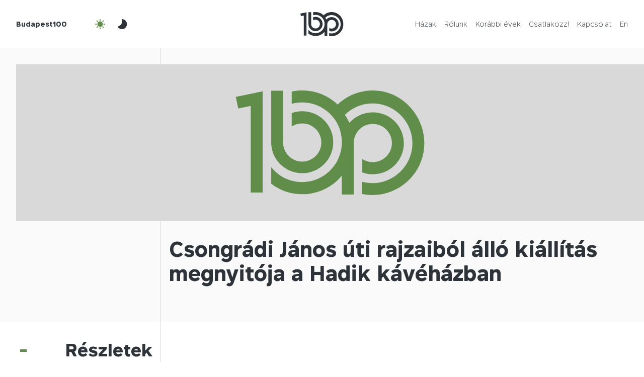

--- FILE ---
content_type: text/html; charset=UTF-8
request_url: https://budapest100.hu/event/csongradi-janos-uti-rajzaibol-allo-kiallitas-megnyitoja-a-hadik-kavehazban/
body_size: 9169
content:
<!DOCTYPE html>
<html lang="hu-HU">
  <head>
    <meta charset="UTF-8">
    <meta http-equiv="X-UA-Compatible" content="IE=edge">
    <meta name="viewport" content="width=device-width, initial-scale=1">
    
    <meta name="author" content="">
    <meta name="theme-color" content="#608d4a">
    
    
    
    
    
    
    
    
    
    
    
  <link rel="pingback" href="https://budapest100.hu/xmlrpc.php"><meta name='robots' content='index, follow, max-image-preview:large, max-snippet:-1, max-video-preview:-1' />
	<style>img:is([sizes="auto" i], [sizes^="auto," i]) { contain-intrinsic-size: 3000px 1500px }</style>
	
	<!-- This site is optimized with the Yoast SEO plugin v26.1.1 - https://yoast.com/wordpress/plugins/seo/ -->
	<title>Csongrádi János úti rajzaiból álló kiállítás megnyitója a Hadik kávéházban - Budapest100</title>
	<link rel="canonical" href="https://budapest100.hu/event/csongradi-janos-uti-rajzaibol-allo-kiallitas-megnyitoja-a-hadik-kavehazban/" />
	<meta property="og:locale" content="hu_HU" />
	<meta property="og:type" content="article" />
	<meta property="og:title" content="Csongrádi János úti rajzaiból álló kiállítás megnyitója a Hadik kávéházban - Budapest100" />
	<meta property="og:url" content="https://budapest100.hu/event/csongradi-janos-uti-rajzaibol-allo-kiallitas-megnyitoja-a-hadik-kavehazban/" />
	<meta property="og:site_name" content="Budapest100" />
	<meta property="article:modified_time" content="2020-09-07T23:23:41+00:00" />
	<meta name="twitter:card" content="summary_large_image" />
	<script type="application/ld+json" class="yoast-schema-graph">{"@context":"https://schema.org","@graph":[{"@type":"WebPage","@id":"https://budapest100.hu/event/csongradi-janos-uti-rajzaibol-allo-kiallitas-megnyitoja-a-hadik-kavehazban/","url":"https://budapest100.hu/event/csongradi-janos-uti-rajzaibol-allo-kiallitas-megnyitoja-a-hadik-kavehazban/","name":"Csongrádi János úti rajzaiból álló kiállítás megnyitója a Hadik kávéházban - Budapest100","isPartOf":{"@id":"https://budapest100.hu/#website"},"datePublished":"2020-08-31T21:08:36+00:00","dateModified":"2020-09-07T23:23:41+00:00","inLanguage":"hu","potentialAction":[{"@type":"ReadAction","target":["https://budapest100.hu/event/csongradi-janos-uti-rajzaibol-allo-kiallitas-megnyitoja-a-hadik-kavehazban/"]}]},{"@type":"WebSite","@id":"https://budapest100.hu/#website","url":"https://budapest100.hu/","name":"Budapest100","description":"Nyitott házak hétvégéje","publisher":{"@id":"https://budapest100.hu/#organization"},"potentialAction":[{"@type":"SearchAction","target":{"@type":"EntryPoint","urlTemplate":"https://budapest100.hu/?s={search_term_string}"},"query-input":{"@type":"PropertyValueSpecification","valueRequired":true,"valueName":"search_term_string"}}],"inLanguage":"hu"},{"@type":"Organization","@id":"https://budapest100.hu/#organization","name":"Budapest100","url":"https://budapest100.hu/","logo":{"@type":"ImageObject","inLanguage":"hu","@id":"https://budapest100.hu/#/schema/logo/image/","url":"https://budapest100.hu/wp-content/uploads/2023/02/favicon.png","contentUrl":"https://budapest100.hu/wp-content/uploads/2023/02/favicon.png","width":512,"height":512,"caption":"Budapest100"},"image":{"@id":"https://budapest100.hu/#/schema/logo/image/"}}]}</script>
	<!-- / Yoast SEO plugin. -->


<link rel='dns-prefetch' href='//www.googletagmanager.com' />
<link rel="alternate" type="application/rss+xml" title="Budapest100 &raquo; hírcsatorna" href="https://budapest100.hu/feed/" />
<link rel="alternate" type="application/rss+xml" title="Budapest100 &raquo; hozzászólás hírcsatorna" href="https://budapest100.hu/comments/feed/" />
<script type="text/javascript">
/* <![CDATA[ */
window._wpemojiSettings = {"baseUrl":"https:\/\/s.w.org\/images\/core\/emoji\/16.0.1\/72x72\/","ext":".png","svgUrl":"https:\/\/s.w.org\/images\/core\/emoji\/16.0.1\/svg\/","svgExt":".svg","source":{"concatemoji":"https:\/\/budapest100.hu\/wp-includes\/js\/wp-emoji-release.min.js?ver=6.8.3"}};
/*! This file is auto-generated */
!function(s,n){var o,i,e;function c(e){try{var t={supportTests:e,timestamp:(new Date).valueOf()};sessionStorage.setItem(o,JSON.stringify(t))}catch(e){}}function p(e,t,n){e.clearRect(0,0,e.canvas.width,e.canvas.height),e.fillText(t,0,0);var t=new Uint32Array(e.getImageData(0,0,e.canvas.width,e.canvas.height).data),a=(e.clearRect(0,0,e.canvas.width,e.canvas.height),e.fillText(n,0,0),new Uint32Array(e.getImageData(0,0,e.canvas.width,e.canvas.height).data));return t.every(function(e,t){return e===a[t]})}function u(e,t){e.clearRect(0,0,e.canvas.width,e.canvas.height),e.fillText(t,0,0);for(var n=e.getImageData(16,16,1,1),a=0;a<n.data.length;a++)if(0!==n.data[a])return!1;return!0}function f(e,t,n,a){switch(t){case"flag":return n(e,"\ud83c\udff3\ufe0f\u200d\u26a7\ufe0f","\ud83c\udff3\ufe0f\u200b\u26a7\ufe0f")?!1:!n(e,"\ud83c\udde8\ud83c\uddf6","\ud83c\udde8\u200b\ud83c\uddf6")&&!n(e,"\ud83c\udff4\udb40\udc67\udb40\udc62\udb40\udc65\udb40\udc6e\udb40\udc67\udb40\udc7f","\ud83c\udff4\u200b\udb40\udc67\u200b\udb40\udc62\u200b\udb40\udc65\u200b\udb40\udc6e\u200b\udb40\udc67\u200b\udb40\udc7f");case"emoji":return!a(e,"\ud83e\udedf")}return!1}function g(e,t,n,a){var r="undefined"!=typeof WorkerGlobalScope&&self instanceof WorkerGlobalScope?new OffscreenCanvas(300,150):s.createElement("canvas"),o=r.getContext("2d",{willReadFrequently:!0}),i=(o.textBaseline="top",o.font="600 32px Arial",{});return e.forEach(function(e){i[e]=t(o,e,n,a)}),i}function t(e){var t=s.createElement("script");t.src=e,t.defer=!0,s.head.appendChild(t)}"undefined"!=typeof Promise&&(o="wpEmojiSettingsSupports",i=["flag","emoji"],n.supports={everything:!0,everythingExceptFlag:!0},e=new Promise(function(e){s.addEventListener("DOMContentLoaded",e,{once:!0})}),new Promise(function(t){var n=function(){try{var e=JSON.parse(sessionStorage.getItem(o));if("object"==typeof e&&"number"==typeof e.timestamp&&(new Date).valueOf()<e.timestamp+604800&&"object"==typeof e.supportTests)return e.supportTests}catch(e){}return null}();if(!n){if("undefined"!=typeof Worker&&"undefined"!=typeof OffscreenCanvas&&"undefined"!=typeof URL&&URL.createObjectURL&&"undefined"!=typeof Blob)try{var e="postMessage("+g.toString()+"("+[JSON.stringify(i),f.toString(),p.toString(),u.toString()].join(",")+"));",a=new Blob([e],{type:"text/javascript"}),r=new Worker(URL.createObjectURL(a),{name:"wpTestEmojiSupports"});return void(r.onmessage=function(e){c(n=e.data),r.terminate(),t(n)})}catch(e){}c(n=g(i,f,p,u))}t(n)}).then(function(e){for(var t in e)n.supports[t]=e[t],n.supports.everything=n.supports.everything&&n.supports[t],"flag"!==t&&(n.supports.everythingExceptFlag=n.supports.everythingExceptFlag&&n.supports[t]);n.supports.everythingExceptFlag=n.supports.everythingExceptFlag&&!n.supports.flag,n.DOMReady=!1,n.readyCallback=function(){n.DOMReady=!0}}).then(function(){return e}).then(function(){var e;n.supports.everything||(n.readyCallback(),(e=n.source||{}).concatemoji?t(e.concatemoji):e.wpemoji&&e.twemoji&&(t(e.twemoji),t(e.wpemoji)))}))}((window,document),window._wpemojiSettings);
/* ]]> */
</script>
<style id='wp-emoji-styles-inline-css' type='text/css'>

	img.wp-smiley, img.emoji {
		display: inline !important;
		border: none !important;
		box-shadow: none !important;
		height: 1em !important;
		width: 1em !important;
		margin: 0 0.07em !important;
		vertical-align: -0.1em !important;
		background: none !important;
		padding: 0 !important;
	}
</style>
<link rel='stylesheet' id='wp-block-library-css' href='https://budapest100.hu/wp-includes/css/dist/block-library/style.min.css?ver=6.8.3' type='text/css' media='all' />
<style id='classic-theme-styles-inline-css' type='text/css'>
/*! This file is auto-generated */
.wp-block-button__link{color:#fff;background-color:#32373c;border-radius:9999px;box-shadow:none;text-decoration:none;padding:calc(.667em + 2px) calc(1.333em + 2px);font-size:1.125em}.wp-block-file__button{background:#32373c;color:#fff;text-decoration:none}
</style>
<style id='safe-svg-svg-icon-style-inline-css' type='text/css'>
.safe-svg-cover{text-align:center}.safe-svg-cover .safe-svg-inside{display:inline-block;max-width:100%}.safe-svg-cover svg{fill:currentColor;height:100%;max-height:100%;max-width:100%;width:100%}

</style>
<style id='global-styles-inline-css' type='text/css'>
:root{--wp--preset--aspect-ratio--square: 1;--wp--preset--aspect-ratio--4-3: 4/3;--wp--preset--aspect-ratio--3-4: 3/4;--wp--preset--aspect-ratio--3-2: 3/2;--wp--preset--aspect-ratio--2-3: 2/3;--wp--preset--aspect-ratio--16-9: 16/9;--wp--preset--aspect-ratio--9-16: 9/16;--wp--preset--color--black: #000000;--wp--preset--color--cyan-bluish-gray: #abb8c3;--wp--preset--color--white: #ffffff;--wp--preset--color--pale-pink: #f78da7;--wp--preset--color--vivid-red: #cf2e2e;--wp--preset--color--luminous-vivid-orange: #ff6900;--wp--preset--color--luminous-vivid-amber: #fcb900;--wp--preset--color--light-green-cyan: #7bdcb5;--wp--preset--color--vivid-green-cyan: #00d084;--wp--preset--color--pale-cyan-blue: #8ed1fc;--wp--preset--color--vivid-cyan-blue: #0693e3;--wp--preset--color--vivid-purple: #9b51e0;--wp--preset--gradient--vivid-cyan-blue-to-vivid-purple: linear-gradient(135deg,rgba(6,147,227,1) 0%,rgb(155,81,224) 100%);--wp--preset--gradient--light-green-cyan-to-vivid-green-cyan: linear-gradient(135deg,rgb(122,220,180) 0%,rgb(0,208,130) 100%);--wp--preset--gradient--luminous-vivid-amber-to-luminous-vivid-orange: linear-gradient(135deg,rgba(252,185,0,1) 0%,rgba(255,105,0,1) 100%);--wp--preset--gradient--luminous-vivid-orange-to-vivid-red: linear-gradient(135deg,rgba(255,105,0,1) 0%,rgb(207,46,46) 100%);--wp--preset--gradient--very-light-gray-to-cyan-bluish-gray: linear-gradient(135deg,rgb(238,238,238) 0%,rgb(169,184,195) 100%);--wp--preset--gradient--cool-to-warm-spectrum: linear-gradient(135deg,rgb(74,234,220) 0%,rgb(151,120,209) 20%,rgb(207,42,186) 40%,rgb(238,44,130) 60%,rgb(251,105,98) 80%,rgb(254,248,76) 100%);--wp--preset--gradient--blush-light-purple: linear-gradient(135deg,rgb(255,206,236) 0%,rgb(152,150,240) 100%);--wp--preset--gradient--blush-bordeaux: linear-gradient(135deg,rgb(254,205,165) 0%,rgb(254,45,45) 50%,rgb(107,0,62) 100%);--wp--preset--gradient--luminous-dusk: linear-gradient(135deg,rgb(255,203,112) 0%,rgb(199,81,192) 50%,rgb(65,88,208) 100%);--wp--preset--gradient--pale-ocean: linear-gradient(135deg,rgb(255,245,203) 0%,rgb(182,227,212) 50%,rgb(51,167,181) 100%);--wp--preset--gradient--electric-grass: linear-gradient(135deg,rgb(202,248,128) 0%,rgb(113,206,126) 100%);--wp--preset--gradient--midnight: linear-gradient(135deg,rgb(2,3,129) 0%,rgb(40,116,252) 100%);--wp--preset--font-size--small: 13px;--wp--preset--font-size--medium: 20px;--wp--preset--font-size--large: 36px;--wp--preset--font-size--x-large: 42px;--wp--preset--spacing--20: 0.44rem;--wp--preset--spacing--30: 0.67rem;--wp--preset--spacing--40: 1rem;--wp--preset--spacing--50: 1.5rem;--wp--preset--spacing--60: 2.25rem;--wp--preset--spacing--70: 3.38rem;--wp--preset--spacing--80: 5.06rem;--wp--preset--shadow--natural: 6px 6px 9px rgba(0, 0, 0, 0.2);--wp--preset--shadow--deep: 12px 12px 50px rgba(0, 0, 0, 0.4);--wp--preset--shadow--sharp: 6px 6px 0px rgba(0, 0, 0, 0.2);--wp--preset--shadow--outlined: 6px 6px 0px -3px rgba(255, 255, 255, 1), 6px 6px rgba(0, 0, 0, 1);--wp--preset--shadow--crisp: 6px 6px 0px rgba(0, 0, 0, 1);}:where(.is-layout-flex){gap: 0.5em;}:where(.is-layout-grid){gap: 0.5em;}body .is-layout-flex{display: flex;}.is-layout-flex{flex-wrap: wrap;align-items: center;}.is-layout-flex > :is(*, div){margin: 0;}body .is-layout-grid{display: grid;}.is-layout-grid > :is(*, div){margin: 0;}:where(.wp-block-columns.is-layout-flex){gap: 2em;}:where(.wp-block-columns.is-layout-grid){gap: 2em;}:where(.wp-block-post-template.is-layout-flex){gap: 1.25em;}:where(.wp-block-post-template.is-layout-grid){gap: 1.25em;}.has-black-color{color: var(--wp--preset--color--black) !important;}.has-cyan-bluish-gray-color{color: var(--wp--preset--color--cyan-bluish-gray) !important;}.has-white-color{color: var(--wp--preset--color--white) !important;}.has-pale-pink-color{color: var(--wp--preset--color--pale-pink) !important;}.has-vivid-red-color{color: var(--wp--preset--color--vivid-red) !important;}.has-luminous-vivid-orange-color{color: var(--wp--preset--color--luminous-vivid-orange) !important;}.has-luminous-vivid-amber-color{color: var(--wp--preset--color--luminous-vivid-amber) !important;}.has-light-green-cyan-color{color: var(--wp--preset--color--light-green-cyan) !important;}.has-vivid-green-cyan-color{color: var(--wp--preset--color--vivid-green-cyan) !important;}.has-pale-cyan-blue-color{color: var(--wp--preset--color--pale-cyan-blue) !important;}.has-vivid-cyan-blue-color{color: var(--wp--preset--color--vivid-cyan-blue) !important;}.has-vivid-purple-color{color: var(--wp--preset--color--vivid-purple) !important;}.has-black-background-color{background-color: var(--wp--preset--color--black) !important;}.has-cyan-bluish-gray-background-color{background-color: var(--wp--preset--color--cyan-bluish-gray) !important;}.has-white-background-color{background-color: var(--wp--preset--color--white) !important;}.has-pale-pink-background-color{background-color: var(--wp--preset--color--pale-pink) !important;}.has-vivid-red-background-color{background-color: var(--wp--preset--color--vivid-red) !important;}.has-luminous-vivid-orange-background-color{background-color: var(--wp--preset--color--luminous-vivid-orange) !important;}.has-luminous-vivid-amber-background-color{background-color: var(--wp--preset--color--luminous-vivid-amber) !important;}.has-light-green-cyan-background-color{background-color: var(--wp--preset--color--light-green-cyan) !important;}.has-vivid-green-cyan-background-color{background-color: var(--wp--preset--color--vivid-green-cyan) !important;}.has-pale-cyan-blue-background-color{background-color: var(--wp--preset--color--pale-cyan-blue) !important;}.has-vivid-cyan-blue-background-color{background-color: var(--wp--preset--color--vivid-cyan-blue) !important;}.has-vivid-purple-background-color{background-color: var(--wp--preset--color--vivid-purple) !important;}.has-black-border-color{border-color: var(--wp--preset--color--black) !important;}.has-cyan-bluish-gray-border-color{border-color: var(--wp--preset--color--cyan-bluish-gray) !important;}.has-white-border-color{border-color: var(--wp--preset--color--white) !important;}.has-pale-pink-border-color{border-color: var(--wp--preset--color--pale-pink) !important;}.has-vivid-red-border-color{border-color: var(--wp--preset--color--vivid-red) !important;}.has-luminous-vivid-orange-border-color{border-color: var(--wp--preset--color--luminous-vivid-orange) !important;}.has-luminous-vivid-amber-border-color{border-color: var(--wp--preset--color--luminous-vivid-amber) !important;}.has-light-green-cyan-border-color{border-color: var(--wp--preset--color--light-green-cyan) !important;}.has-vivid-green-cyan-border-color{border-color: var(--wp--preset--color--vivid-green-cyan) !important;}.has-pale-cyan-blue-border-color{border-color: var(--wp--preset--color--pale-cyan-blue) !important;}.has-vivid-cyan-blue-border-color{border-color: var(--wp--preset--color--vivid-cyan-blue) !important;}.has-vivid-purple-border-color{border-color: var(--wp--preset--color--vivid-purple) !important;}.has-vivid-cyan-blue-to-vivid-purple-gradient-background{background: var(--wp--preset--gradient--vivid-cyan-blue-to-vivid-purple) !important;}.has-light-green-cyan-to-vivid-green-cyan-gradient-background{background: var(--wp--preset--gradient--light-green-cyan-to-vivid-green-cyan) !important;}.has-luminous-vivid-amber-to-luminous-vivid-orange-gradient-background{background: var(--wp--preset--gradient--luminous-vivid-amber-to-luminous-vivid-orange) !important;}.has-luminous-vivid-orange-to-vivid-red-gradient-background{background: var(--wp--preset--gradient--luminous-vivid-orange-to-vivid-red) !important;}.has-very-light-gray-to-cyan-bluish-gray-gradient-background{background: var(--wp--preset--gradient--very-light-gray-to-cyan-bluish-gray) !important;}.has-cool-to-warm-spectrum-gradient-background{background: var(--wp--preset--gradient--cool-to-warm-spectrum) !important;}.has-blush-light-purple-gradient-background{background: var(--wp--preset--gradient--blush-light-purple) !important;}.has-blush-bordeaux-gradient-background{background: var(--wp--preset--gradient--blush-bordeaux) !important;}.has-luminous-dusk-gradient-background{background: var(--wp--preset--gradient--luminous-dusk) !important;}.has-pale-ocean-gradient-background{background: var(--wp--preset--gradient--pale-ocean) !important;}.has-electric-grass-gradient-background{background: var(--wp--preset--gradient--electric-grass) !important;}.has-midnight-gradient-background{background: var(--wp--preset--gradient--midnight) !important;}.has-small-font-size{font-size: var(--wp--preset--font-size--small) !important;}.has-medium-font-size{font-size: var(--wp--preset--font-size--medium) !important;}.has-large-font-size{font-size: var(--wp--preset--font-size--large) !important;}.has-x-large-font-size{font-size: var(--wp--preset--font-size--x-large) !important;}
:where(.wp-block-post-template.is-layout-flex){gap: 1.25em;}:where(.wp-block-post-template.is-layout-grid){gap: 1.25em;}
:where(.wp-block-columns.is-layout-flex){gap: 2em;}:where(.wp-block-columns.is-layout-grid){gap: 2em;}
:root :where(.wp-block-pullquote){font-size: 1.5em;line-height: 1.6;}
</style>
<link rel='stylesheet' id='contact-form-7-css' href='https://budapest100.hu/wp-content/plugins/contact-form-7/includes/css/styles.css?ver=6.1.2' type='text/css' media='all' />
<link rel='stylesheet' id='wpml-menu-item-0-css' href='https://budapest100.hu/wp-content/plugins/sitepress-multilingual-cms/templates/language-switchers/menu-item/style.min.css?ver=1' type='text/css' media='all' />
<link rel='stylesheet' id='budapest100_2023-jquerypowertip-css' href='https://budapest100.hu/wp-content/themes/budapest100-2023/node_modules/jquery-powertip/dist/css/jquery.powertip.min.css?ver=1.0.0-beta.15.2025.res' type='text/css' media='all' />
<link rel='stylesheet' id='budapest100_2023-jqueryui-css' href='https://budapest100.hu/wp-content/themes/budapest100-2023/node_modules/jquery-ui-dist/jquery-ui.min.css?ver=1.0.0-beta.15.2025.res' type='text/css' media='all' />
<link rel='stylesheet' id='budapest100_2023-reset-css' href='https://budapest100.hu/wp-content/themes/budapest100-2023/node_modules/reset-css/reset.css?ver=1.0.0-beta.15.2025.res' type='text/css' media='all' />
<link rel='stylesheet' id='budapest100_2023-flipbookstyle-css' href='https://budapest100.hu/wp-content/themes/budapest100-2023/lib/real3d-flipbook-jquery-plugin/deploy/css/flipbook.style.css?ver=1.0.0-beta.15.2025.res' type='text/css' media='all' />
<link rel='stylesheet' id='budapest100_2023-style-css' href='https://budapest100.hu/wp-content/themes/budapest100-2023/node_modules/slick-carousel/slick/slick-theme.scss?ver=1.0.0-beta.15.2025.res' type='text/css' media='all' />
<link rel='stylesheet' id='budapest100_2023-baseutil-css' href='https://budapest100.hu/wp-content/themes/budapest100-2023/lib/baseutil-css/build/baseutil.css?ver=1.0.0-beta.15.2025.res' type='text/css' media='all' />
<link rel='stylesheet' id='budapest100_2023-stylesheet-css' href='https://budapest100.hu/wp-content/themes/budapest100-2023/fonts/transfonter.org/stylesheet.css?ver=1.0.0-beta.15.2025.res' type='text/css' media='all' />
<link rel='stylesheet' id='budapest100_2023-style-1-css' href='https://budapest100.hu/wp-content/themes/budapest100-2023/css/style.css?ver=1.0.0-beta.15.2025.res' type='text/css' media='all' />
<link rel='stylesheet' id='budapest100_2023-style-2-css' href='https://budapest100.hu/wp-content/themes/budapest100-2023/style.css?ver=1.0.0-beta.15.2025.res' type='text/css' media='all' />
<script type="text/javascript" id="wpml-cookie-js-extra">
/* <![CDATA[ */
var wpml_cookies = {"wp-wpml_current_language":{"value":"hu","expires":1,"path":"\/"}};
var wpml_cookies = {"wp-wpml_current_language":{"value":"hu","expires":1,"path":"\/"}};
/* ]]> */
</script>
<script type="text/javascript" src="https://budapest100.hu/wp-content/plugins/sitepress-multilingual-cms/res/js/cookies/language-cookie.js?ver=483900" id="wpml-cookie-js" defer="defer" data-wp-strategy="defer"></script>
<script type="text/javascript" src="https://budapest100.hu/wp-content/themes/budapest100-2023/node_modules/jquery/dist/jquery.min.js?ver=1.0.0-beta.15.2025.res" id="jquery-js"></script>
<script type="text/javascript" src="https://budapest100.hu/wp-content/themes/budapest100-2023/lib/real3d-flipbook-jquery-plugin/deploy/js/flipbook.min.js?ver=1.0.0-beta.15.2025.res" id="budapest100_2023-flipbook-js"></script>

<!-- Google tag (gtag.js) snippet added by Site Kit -->
<!-- Google Analytics snippet added by Site Kit -->
<script type="text/javascript" src="https://www.googletagmanager.com/gtag/js?id=GT-NM8L975" id="google_gtagjs-js" async></script>
<script type="text/javascript" id="google_gtagjs-js-after">
/* <![CDATA[ */
window.dataLayer = window.dataLayer || [];function gtag(){dataLayer.push(arguments);}
gtag("set","linker",{"domains":["budapest100.hu"]});
gtag("js", new Date());
gtag("set", "developer_id.dZTNiMT", true);
gtag("config", "GT-NM8L975");
/* ]]> */
</script>
<link rel="https://api.w.org/" href="https://budapest100.hu/wp-json/" /><link rel="alternate" title="JSON" type="application/json" href="https://budapest100.hu/wp-json/wp/v2/event/28087" /><link rel="EditURI" type="application/rsd+xml" title="RSD" href="https://budapest100.hu/xmlrpc.php?rsd" />
<meta name="generator" content="WordPress 6.8.3" />
<link rel='shortlink' href='https://budapest100.hu/?p=28087' />
<link rel="alternate" title="oEmbed (JSON)" type="application/json+oembed" href="https://budapest100.hu/wp-json/oembed/1.0/embed?url=https%3A%2F%2Fbudapest100.hu%2Fevent%2Fcsongradi-janos-uti-rajzaibol-allo-kiallitas-megnyitoja-a-hadik-kavehazban%2F" />
<link rel="alternate" title="oEmbed (XML)" type="text/xml+oembed" href="https://budapest100.hu/wp-json/oembed/1.0/embed?url=https%3A%2F%2Fbudapest100.hu%2Fevent%2Fcsongradi-janos-uti-rajzaibol-allo-kiallitas-megnyitoja-a-hadik-kavehazban%2F&#038;format=xml" />
<meta name="generator" content="WPML ver:4.8.3 stt:1,23;" />
<meta name="generator" content="Site Kit by Google 1.163.0" /><link rel="icon" href="https://budapest100.hu/wp-content/uploads/2024/12/cropped-BP100-logo-green-favicon-32x32.png" sizes="32x32" />
<link rel="icon" href="https://budapest100.hu/wp-content/uploads/2024/12/cropped-BP100-logo-green-favicon-192x192.png" sizes="192x192" />
<link rel="apple-touch-icon" href="https://budapest100.hu/wp-content/uploads/2024/12/cropped-BP100-logo-green-favicon-180x180.png" />
<meta name="msapplication-TileImage" content="https://budapest100.hu/wp-content/uploads/2024/12/cropped-BP100-logo-green-favicon-270x270.png" />
</head>
  <body class="bg-white wp-singular event-template-default single single-event postid-28087 wp-custom-logo wp-theme-budapest100-2023">    <script>
  // Create variable global template directory uri
  var templateDirectoryUri = 'https://budapest100.hu/wp-content/themes/budapest100-2023';
</script>
    <header class="bg-white js-header overflow-x-hidden z-index-2">
      <div class="row">
        <div class="col-12">
          <div class="h-8-xs h-12 row">
            <div class="align-items-center col-5 col-4-sm d-flex">
              <a class="font-sans-serif-bold fs-10-xs fs-9 me-4 pe-0-sm pe-2 primary ps-0-sm ps-2" href="https://budapest100.hu">Budapest100</a>
              <button class="active align-items-center bg-transparent border-0 btn btn-outline d-flex d-none-xs js-night-mode-btn-off me-1"><img alt="" class="h-3 js-svg-injector-item" src="https://budapest100.hu/wp-content/themes/budapest100-2023/img/ic_fluent_weather_sunny_24_filled.svg"></button>
              <button class="align-items-center bg-transparent border-0 btn btn-outline d-flex d-none-xs js-night-mode-btn-on me-1"><img alt="" class="h-3 js-svg-injector-item" src="https://budapest100.hu/wp-content/themes/budapest100-2023/img/ic_fluent_weather_moon_24_filled.svg"></button>
            </div>
            <div class="align-items-center col-2 col-4-sm d-flex justify-content-center">
              <a href="https://budapest100.hu">
                <img alt="" class="d-block h-4-xs h-6 js-img-switch mb-0" data-img-default="budapest100-logo-emblema.svg" data-img-night-mode="budapest100-logo-emblema-night-mode.svg" src="https://budapest100.hu/wp-content/themes/budapest100-2023/img/budapest100-logo-emblema.svg">
              </a>
            </div>
            <div class="col-5 col-4-sm d-flex">
              <nav class="d-flex justify-content-end w-100">
                <button class="active align-items-center bg-transparent border-0 btn btn-outline d-flex-xs d-none js-night-mode-btn-off ms-0-5"><img alt="" class="h-3 js-svg-injector-item" src="https://budapest100.hu/wp-content/themes/budapest100-2023/img/ic_fluent_weather_sunny_24_filled.svg"></button>
                <button class="align-items-center bg-transparent border-0 btn btn-outline d-flex-xs d-none js-night-mode-btn-on ms-0-5"><img alt="" class="h-3 js-svg-injector-item" src="https://budapest100.hu/wp-content/themes/budapest100-2023/img/ic_fluent_weather_moon_24_filled.svg"></button>
                <button class="align-items-center bg-transparent border-0 btn btn-outline d-flex-xs d-none js-nav-sm-btn ms-1"><img alt="" class="h-3 js-svg-injector-item" src="https://budapest100.hu/wp-content/themes/budapest100-2023/img/ic_fluent_navigation_24_filled.svg"></button>
                <ul class="menu align-items-center d-flex d-none-sm justify-content-end mb-0 pe-2 w-100" id="menu-fomenu"><li class="d-block font-sans-serif-light fs-9 ms-2 nav-item menu-item menu-item-type-post_type menu-item-object-page menu-item-home menu-item-54557" id="menu-item-54557"><a class="js-smooth-scroll"  href="https://budapest100.hu/">Házak</a></li>
<li class="d-block font-sans-serif-light fs-9 ms-2 nav-item menu-item menu-item-type-post_type menu-item-object-page menu-item-55161" id="menu-item-55161"><a class="js-smooth-scroll"  href="https://budapest100.hu/rolunk/">Rólunk</a></li>
<li class="d-block font-sans-serif-light fs-9 ms-2 nav-item menu-item menu-item-type-post_type menu-item-object-page menu-item-67219" id="menu-item-67219"><a class="js-smooth-scroll"  href="https://budapest100.hu/korabbi-evek/">Korábbi évek</a></li>
<li class="d-block font-sans-serif-light fs-9 ms-2 nav-item menu-item menu-item-type-post_type menu-item-object-page menu-item-67234" id="menu-item-67234"><a class="js-smooth-scroll"  href="https://budapest100.hu/csatlakozz/">Csatlakozz!</a></li>
<li class="d-block font-sans-serif-light fs-9 ms-2 nav-item menu-item menu-item-type-custom menu-item-object-custom menu-item-67188" id="menu-item-67188"><a class="js-smooth-scroll"  href="#footer">Kapcsolat</a></li>
<li class="d-block font-sans-serif-light fs-9 ms-2 nav-item menu-item wpml-ls-slot-2 wpml-ls-item wpml-ls-item-en wpml-ls-menu-item wpml-ls-first-item wpml-ls-last-item menu-item-type-wpml_ls_menu_item menu-item-object-wpml_ls_menu_item menu-item-wpml-ls-2-en" id="menu-item-wpml-ls-2-en"><a class="js-smooth-scroll"  title="Switch to En" href="https://budapest100.hu/en/event/csongradi-janos-uti-rajzaibol-allo-kiallitas-megnyitoja-a-hadik-kavehazban/" aria-label="Switch to En" role="menuitem"><span class="wpml-ls-display">En</span></a></li>
</ul>              </nav>
            </div>
          </div>
        </div>
      </div>
      <div class="align-items-center bg-grey-98 d-flex h-0 js-nav-sm nav-sm opacity-0 overflow-y-hidden w-100">
        <div class="container">
          <div class="row">
            <div class="col-12">
              <ul class="menu mb-0" id="menu-fomenu-1"><li class="fs-7 list-style-none mb-3 nav-item text-end menu-item menu-item-type-post_type menu-item-object-page menu-item-home menu-item-54557" id="menu-item-2-54557"><a  href="https://budapest100.hu/">Házak</a></li>
<li class="fs-7 list-style-none mb-3 nav-item text-end menu-item menu-item-type-post_type menu-item-object-page menu-item-55161" id="menu-item-2-55161"><a  href="https://budapest100.hu/rolunk/">Rólunk</a></li>
<li class="fs-7 list-style-none mb-3 nav-item text-end menu-item menu-item-type-post_type menu-item-object-page menu-item-67219" id="menu-item-2-67219"><a  href="https://budapest100.hu/korabbi-evek/">Korábbi évek</a></li>
<li class="fs-7 list-style-none mb-3 nav-item text-end menu-item menu-item-type-post_type menu-item-object-page menu-item-67234" id="menu-item-2-67234"><a  href="https://budapest100.hu/csatlakozz/">Csatlakozz!</a></li>
<li class="fs-7 list-style-none mb-3 nav-item text-end menu-item menu-item-type-custom menu-item-object-custom menu-item-67188" id="menu-item-2-67188"><a  href="#footer">Kapcsolat</a></li>
<li class="fs-7 list-style-none mb-3 nav-item text-end menu-item wpml-ls-slot-2 wpml-ls-item wpml-ls-item-en wpml-ls-menu-item wpml-ls-first-item wpml-ls-last-item menu-item-type-wpml_ls_menu_item menu-item-object-wpml_ls_menu_item menu-item-wpml-ls-2-en" id="menu-item-2-wpml-ls-2-en"><a  title="Switch to En" href="https://budapest100.hu/en/event/csongradi-janos-uti-rajzaibol-allo-kiallitas-megnyitoja-a-hadik-kavehazban/" aria-label="Switch to En" role="menuitem"><span class="wpml-ls-display">En</span></a></li>
</ul>            </div>
          </div>
        </div>
      </div>
    </header>
        <main class="overflow-x-hidden overflow-y-hidden">
<section class="bg-grey-98 hero">
        <div class="hero-box">
          <div class="container">
            <div class="h-2-sm h-4 row">
              <div class="border-end border-grey-85 col-3"></div>
              <div class="col-9"></div>
            </div>
          </div>
        </div>
        <div class="ps-2-sm ps-4">
          <div class="bg-center bg-cover hero-img" style="background-image: url('https://budapest100.hu/wp-content/themes/budapest100-2023/img/budapest100-bg-img-placeholder.svg');"></div>        </div>
        <div class="hero-box">
          <div class="container">
            <div class="row">
              <div class="border-end border-grey-85 col-3"></div>
              <div class="col-9 pb-1-sm pb-5 pt-2-sm pt-4">
                                <h1 class="fs-4-xs mb-2-sm mb-4">Csongrádi János úti rajzaiból álló kiállítás megnyitója a Hadik kávéházban</h1>
                              </div>
            </div>
          </div>
        </div>
      </section><div class="d-flex js-sticky-main justify-content-end position-relative">
  <div class="d-flex d-none-sm js-sticky-nav-secondary js-nav-secondary-helper position-absolute transition-transform z-index-2">
                    <button class="active align-items-center bg-secondary border-0 d-flex h-4 js-nav-secondary-btn-toggle justify-content-center w-4">
            <img alt="" class="fill-white h-3 js-svg-injector-item mb-0" src="https://budapest100.hu/wp-content/themes/budapest100-2023/img/ic_fluent_text_bullet_list_ltr_24_filled.svg">
          </button>
          <div class="bg-grey-98 d-flex js-nav-secondary-helper-inner pe-2 ps-2">
            <div class="d-flex pe-1">
              <button class="bg-transparent border-0 h-4 js-nav-secondary-btn-prev me-1">
                <img alt="" class="fill-primary h-3 js-svg-injector-item mb-0" src="https://budapest100.hu/wp-content/themes/budapest100-2023/img/ic_fluent_arrow_up_24_filled.svg">
              </button>
              <button class="bg-transparent border-0 h-4 js-nav-secondary-btn-next me-1">
                <img alt="" class="fill-primary h-3 js-svg-injector-item mb-0" src="https://budapest100.hu/wp-content/themes/budapest100-2023/img/ic_fluent_arrow_down_24_filled.svg">
              </button>
              <div class="font-sans-serif-bold fs-8 me-1"><span class="js-nav-secondary-count-display-current">1</span>/<span class="js-nav-secondary-count-display">1</span>
              </div>
            </div>
            <div>
                            <div class="font-sans-serif-bold fs-8 mb-1">Tartalom</div>
              <ul class="js-nav-secondary"></ul>
            </div>
          </div>
        </div>  <div class="w-100">
    <section class="border-bottom border-grey-85 js-collapse-section">
      <div class="align-items-center border-bottom border-grey-85 d-flex justify-content-end-sm position-relative">
              <div class="container">
                <div class="row">
                  <div class="border-end border-grey-85 col-3 pb-3 pt-4">
                    <h2 class="fs-5-xs js-collapse-section-heading text-end text-start-sm">Részletek</h2>
                  </div>
                  <div class="col-9"></div>
                </div>
              </div>
              <div class="pe-4 position-absolute ps-4">
                <button class="bg-transparent border-0 font-sans-serif-bold fs-2 js-collapse-btn secondary">-</button>
              </div>
            </div>      <div class="js-collapse-row js-sticky-row">
        <div class="container">
          <div class="row">
            <aside class="border-end border-grey-85 col-3">
              <div class="js-sticky-content pt-2"></div>
            </aside>
            <div class="col-9 pb-2 pt-2">
              <div class="pb-3"></div>
                            <div class="row">
                <div class="col-12 d-flex justify-content-end">
                  <a class="align-items-center border btn d-flex font-sans-serif-bold fs-10 lh-1 pb-1 pe-1 ps-1 pt-1" href="https://budapest100.hu/archivum/"><span class="me-1">Korábbi bejegyzések</span><img alt="" class="h-2 js-svg-injector-item" src="https://budapest100.hu/wp-content/themes/budapest100-2023/img/ic_fluent_arrow_right_24_filled.svg"></a>
                </div>
              </div>
            </div>
          </div>
        </div>
      </div>
    </section>
  </div>
</div>


</main>
    <footer class="overflow-x-hidden" id="footer">
      <div class="align-items-center align-items-start-sm border-bottom border-grey-85 d-flex flex-column-sm h-9 h-auto-sm pb-4-sm pe-4-sm ps-4-sm pt-2-sm">
        <img class="h-7 js-img-switch mb-0 mb-4-sm me-0-sm me-4 ms-0-sm ms-4" data-img-default="kek-logo-hu.svg" data-img-night-mode="kek-logo-hu-night-mode.svg" src="https://budapest100.hu/wp-content/themes/budapest100-2023/img/kek-logo-hu.svg" alt="">
        <ul class="d-flex flex-grow-1 flex-wrap justify-content-end justify-content-start-sm mb-0">
          <li class="align-items-center d-flex list-style-none pe-2">
            <div class="font-sans-serif-bold fs-9 fs-10-xs me-2">Info:</div>
            <ul class="d-flex mb-0">
              <li class="fs-9 fs-10-xs list-style-none me-2"><a class="primary" href="mailto:&#098;&#117;&#100;&#097;&#112;&#101;&#115;&#116;&#049;&#048;&#048;&#064;&#107;&#101;&#107;&#046;&#111;&#114;&#103;&#046;&#104;&#117;" target="_blank">&#098;&#117;&#100;&#097;&#112;&#101;&#115;&#116;&#049;&#048;&#048;&#064;&#107;&#101;&#107;&#046;&#111;&#114;&#103;&#046;&#104;&#117;</a></li>
            </ul>
          </li>
          <li class="align-items-center d-flex list-style-none pe-2">
            <div class="font-sans-serif-bold fs-9 fs-10-xs me-2">Kutatás:</div>
            <ul class="d-flex mb-0">
              <li class="fs-9 fs-10-xs list-style-none me-2"><a class="primary" href="mailto:&#107;&#117;&#116;&#097;&#116;&#097;&#115;&#046;&#098;&#117;&#100;&#097;&#112;&#101;&#115;&#116;&#049;&#048;&#048;&#064;&#107;&#101;&#107;&#046;&#111;&#114;&#103;&#046;&#104;&#117;" target="_blank">&#107;&#117;&#116;&#097;&#116;&#097;&#115;&#046;&#098;&#117;&#100;&#097;&#112;&#101;&#115;&#116;&#049;&#048;&#048;&#064;&#107;&#101;&#107;&#046;&#111;&#114;&#103;&#046;&#104;&#117;</a></li>
            </ul>
          </li>
          <li class="align-items-center d-flex list-style-none pe-2">
            <div class="font-sans-serif-bold fs-9 fs-10-xs me-2">Tel:</div>
            <ul class="d-flex mb-0">
              <li class="fs-9 fs-10-xs list-style-none me-2"><a class="primary" href="tel:+36203416688">+36 20 341 6688</a></li>
            </ul>
          </li>
          <li class="align-items-center d-flex list-style-none pe-2">
            <div class="font-sans-serif-bold fs-9 fs-10-xs me-2">Applikáció:</div>
            <ul class="d-flex mb-0">
              <li class="fs-9 fs-10-xs list-style-none me-2"><a class="primary" href="https://apps.apple.com/hu/app/budapest100/id1581967714" target="_blank">iOS</a></li>
              <li class="fs-9 fs-10-xs list-style-none me-2"><a class="primary" href="https://play.google.com/store/apps/details?id=com.sewerenlecso.bamcompany.budapest100" target="_blank">Android</a></li>
            </ul>
          </li>
          <li class="align-items-center d-flex list-style-none pe-2">
            <div class="font-sans-serif-bold fs-9 fs-10-xs me-2">Social:</div>
            <ul class="d-flex mb-0">
              <li class="fs-9 fs-10-xs list-style-none me-2"><a class="primary" href="https://www.facebook.com/budapest100" target="_blank">Facebook</a></li>
              <li class="fs-9 fs-10-xs list-style-none me-2"><a class="primary" href="https://www.instagram.com/budapest_100" target="_blank">Instagram</a></li>
            </ul>
          </li>
        </ul>
      </div>
      <div class="fs-10 d-flex flex-column-sm pe-4 ps-4 grey-85 justify-content-between">
        <div>
          Az oldal fejlesztés alatt áll. <span>v1.0.0-beta.15.2025.res</span>
        </div>
        <div>
          UX/UI design és fejlesztés – <a class="grey-85" href="https://martonlente.com" target="_blank">Lente Márton,</a> Partner – <a class="grey-85" href="https://mrcwebdesign.hu" target="_blank">Kovács Marcell</a>
        </div>
      </div>
    </footer>
    
    
    
    
    
    
    
    
    
    
    
    
    
    
    
  <script type="speculationrules">
{"prefetch":[{"source":"document","where":{"and":[{"href_matches":"\/*"},{"not":{"href_matches":["\/wp-*.php","\/wp-admin\/*","\/wp-content\/uploads\/*","\/wp-content\/*","\/wp-content\/plugins\/*","\/wp-content\/themes\/budapest100-2023\/*","\/*\\?(.+)"]}},{"not":{"selector_matches":"a[rel~=\"nofollow\"]"}},{"not":{"selector_matches":".no-prefetch, .no-prefetch a"}}]},"eagerness":"conservative"}]}
</script>
<script type="text/javascript" src="https://budapest100.hu/wp-includes/js/dist/hooks.min.js?ver=4d63a3d491d11ffd8ac6" id="wp-hooks-js"></script>
<script type="text/javascript" src="https://budapest100.hu/wp-includes/js/dist/i18n.min.js?ver=5e580eb46a90c2b997e6" id="wp-i18n-js"></script>
<script type="text/javascript" id="wp-i18n-js-after">
/* <![CDATA[ */
wp.i18n.setLocaleData( { 'text direction\u0004ltr': [ 'ltr' ] } );
/* ]]> */
</script>
<script type="text/javascript" src="https://budapest100.hu/wp-content/plugins/contact-form-7/includes/swv/js/index.js?ver=6.1.2" id="swv-js"></script>
<script type="text/javascript" id="contact-form-7-js-translations">
/* <![CDATA[ */
( function( domain, translations ) {
	var localeData = translations.locale_data[ domain ] || translations.locale_data.messages;
	localeData[""].domain = domain;
	wp.i18n.setLocaleData( localeData, domain );
} )( "contact-form-7", {"translation-revision-date":"2025-06-30 16:09:30+0000","generator":"GlotPress\/4.0.1","domain":"messages","locale_data":{"messages":{"":{"domain":"messages","plural-forms":"nplurals=2; plural=n != 1;","lang":"hu"},"This contact form is placed in the wrong place.":["Ez a kapcsolatfelv\u00e9teli \u0171rlap rossz helyre ker\u00fclt."],"Error:":["Hiba:"]}},"comment":{"reference":"includes\/js\/index.js"}} );
/* ]]> */
</script>
<script type="text/javascript" id="contact-form-7-js-before">
/* <![CDATA[ */
var wpcf7 = {
    "api": {
        "root": "https:\/\/budapest100.hu\/wp-json\/",
        "namespace": "contact-form-7\/v1"
    }
};
/* ]]> */
</script>
<script type="text/javascript" src="https://budapest100.hu/wp-content/plugins/contact-form-7/includes/js/index.js?ver=6.1.2" id="contact-form-7-js"></script>
<script type="text/javascript" src="https://budapest100.hu/wp-content/themes/budapest100-2023/node_modules/jquery-ui-dist/jquery-ui.min.js?ver=1.0.0-beta.15.2025.res" id="budapest100_2023-jqueryui-js"></script>
<script type="text/javascript" src="https://budapest100.hu/wp-content/themes/budapest100-2023/node_modules/jquery-ui-touch-punch/jquery.ui.touch-punch.min.js?ver=1.0.0-beta.15.2025.res" id="budapest100_2023-jqueryuitouchpunch-js"></script>
<script type="text/javascript" src="https://budapest100.hu/wp-content/themes/budapest100-2023/lib/jQuery-One-Page-Nav/jquery.nav.js?ver=1.0.0-beta.15.2025.res" id="budapest100_2023-jquerynav-js"></script>
<script type="text/javascript" src="https://budapest100.hu/wp-content/themes/budapest100-2023/node_modules/hc-sticky/dist/hc-sticky.js?ver=1.0.0-beta.15.2025.res" id="budapest100_2023-hcsticky-js"></script>
<script type="text/javascript" src="https://budapest100.hu/wp-content/themes/budapest100-2023/node_modules/isotope-layout/dist/isotope.pkgd.min.js?ver=1.0.0-beta.15.2025.res" id="budapest100_2023-isotopepkgd-js"></script>
<script type="text/javascript" src="https://budapest100.hu/wp-content/themes/budapest100-2023/node_modules/jquery-powertip/dist/jquery.powertip.min.js?ver=1.0.0-beta.15.2025.res" id="budapest100_2023-jquerypowertip-js"></script>
<script type="text/javascript" src="https://budapest100.hu/wp-content/themes/budapest100-2023/node_modules/jquery-smooth-scroll/jquery.smooth-scroll.min.js?ver=1.0.0-beta.15.2025.res" id="budapest100_2023-jquerysmoothscroll-js"></script>
<script type="text/javascript" src="https://budapest100.hu/wp-content/themes/budapest100-2023/node_modules/js-cookie/dist/js.cookie.min.js?ver=1.0.0-beta.15.2025.res" id="budapest100_2023-jscookie-js"></script>
<script type="text/javascript" src="https://budapest100.hu/wp-content/themes/budapest100-2023/node_modules/slick-carousel/slick/slick.min.js?ver=1.0.0-beta.15.2025.res" id="budapest100_2023-slick-js"></script>
<script type="text/javascript" src="https://budapest100.hu/wp-content/themes/budapest100-2023/node_modules/svg-injector/dist/svg-injector.min.js?ver=1.0.0-beta.15.2025.res" id="budapest100_2023-svginjector-js"></script>
<script type="text/javascript" src="https://budapest100.hu/wp-content/themes/budapest100-2023/js/event-ui.js?ver=1.0.0-beta.15.2025.res" id="budapest100_2023-eventui-js"></script>
<script type="text/javascript" src="https://budapest100.hu/wp-content/themes/budapest100-2023/js/form-registration-helper.js?ver=1.0.0-beta.15.2025.res" id="budapest100_2023-formregistrationhelper-js"></script>
<script type="text/javascript" src="https://budapest100.hu/wp-content/themes/budapest100-2023/js/map-ui.js?ver=1.0.0-beta.15.2025.res" id="budapest100_2023-mapui-js"></script>
<script type="text/javascript" src="https://budapest100.hu/wp-content/themes/budapest100-2023/js/night-mode.js?ver=1.0.0-beta.15.2025.res" id="budapest100_2023-nightmode-js"></script>
<script type="text/javascript" src="https://budapest100.hu/wp-content/themes/budapest100-2023/js/app.js?ver=1.0.0-beta.15.2025.res" id="budapest100_2023-app-js"></script>
<script type="text/javascript" src="https://budapest100.hu/wp-content/themes/budapest100-2023/js/single-year-archive-helper.js?ver=1.0.0-beta.15.2025.res" id="budapest100_2023-singleyeararchivehelper-js"></script>
</body>
</html>


--- FILE ---
content_type: text/css
request_url: https://budapest100.hu/wp-content/themes/budapest100-2023/lib/baseutil-css/build/baseutil-utilities-xs.css
body_size: 5679
content:
@charset "UTF-8";
/*!
 * Baseutil CSS v1.0.0-alpha.3 (https://martonlente.com/)
 * Copyright 2021 Márton Lente
 * Licensed under Apache 2.0 (https://github.com/martonlente/baseutil-css/blob/main/LICENSE)
 */
@media (max-width: 600px) {
  /*Align items
   */
  .align-items-baseline-xs {
    -webkit-box-align: baseline;
        -ms-flex-align: baseline;
            align-items: baseline;
  }
  .align-items-center-xs {
    -webkit-box-align: center;
        -ms-flex-align: center;
            align-items: center;
  }
  .align-items-end-xs {
    -webkit-box-align: end;
        -ms-flex-align: end;
            align-items: flex-end;
  }
  .align-items-start-xs {
    -webkit-box-align: start;
        -ms-flex-align: start;
            align-items: flex-start;
  }
  .align-items-stretch-xs {
    -webkit-box-align: stretch;
        -ms-flex-align: stretch;
            align-items: stretch;
  }
  /*Background attachment
   */
  .bg-fixed-xs {
    background-attachment: fixed;
  }
  /*Background colour
   */
  .bg-black-xs {
    background-color: var(--black);
  }
  .bg-gradient-xs {
    background-image: var(--gradient);
  }
  .bg-grey-10-xs {
    background-color: var(--grey-10);
  }
  .bg-grey-20-xs {
    background-color: var(--grey-20);
  }
  .bg-grey-30-xs {
    background-color: var(--grey-30);
  }
  .bg-grey-40-xs {
    background-color: var(--grey-40);
  }
  .bg-grey-50-xs {
    background-color: var(--grey-50);
  }
  .bg-grey-60-xs {
    background-color: var(--grey-60);
  }
  .bg-grey-70-xs {
    background-color: var(--grey-70);
  }
  .bg-grey-80-xs {
    background-color: var(--grey-80);
  }
  .bg-grey-90-xs {
    background-color: var(--grey-90);
  }
  .bg-grey-91-xs {
    background-color: var(--grey-91);
  }
  .bg-grey-92-xs {
    background-color: var(--grey-92);
  }
  .bg-grey-93-xs {
    background-color: var(--grey-93);
  }
  .bg-grey-94-xs {
    background-color: var(--grey-94);
  }
  .bg-grey-95-xs {
    background-color: var(--grey-95);
  }
  .bg-grey-96-xs {
    background-color: var(--grey-96);
  }
  .bg-grey-97-xs {
    background-color: var(--grey-97);
  }
  .bg-grey-98-xs {
    background-color: var(--grey-98);
  }
  .bg-grey-99-xs {
    background-color: var(--grey-99);
  }
  .bg-primary-xs {
    background-color: var(--primary);
  }
  .bg-secondary-xs {
    background-color: var(--secondary);
  }
  .bg-tertiary-xs {
    background-color: var(--tertiary);
  }
  .bg-transparent-xs {
    background-color: transparent;
  }
  .bg-white-xs {
    background-color: var(--white);
  }
  /*Background position
   */
  .bg-bottom-center-xs {
    background-position: bottom;
  }
  .bg-bottom-end-xs {
    background-position: right bottom;
  }
  .bg-bottom-start-xs {
    background-position: left bottom;
  }
  .bg-center-xs {
    background-position: center;
  }
  .bg-center-end-xs {
    background-position: right;
  }
  .bg-center-start-xs {
    background-position: left;
  }
  .bg-top-center-xs {
    background-position: top;
  }
  .bg-top-end-xs {
    background-position: right top;
  }
  .bg-top-start-xs {
    background-position: left top;
  }
  /*Background repeat
   */
  .bg-no-repeat-xs {
    background-repeat: no-repeat;
  }
  .bg-repeat-xs {
    background-repeat: repeat;
  }
  .bg-repeat-x-xs {
    background-repeat: repeat-x;
  }
  .bg-repeat-y-xs {
    background-repeat: repeat-y;
  }
  /*Background size
   */
  .bg-contain-xs {
    background-size: contain;
  }
  .bg-cover-xs {
    background-size: cover;
  }
  /*Border
   */
  .border-xs {
    border: 0.1rem solid var(--primary);
  }
  .border-0-xs {
    border: 0;
  }
  .border-bottom-xs {
    border-bottom: 0.1rem solid var(--primary);
  }
  .border-bottom-0-xs {
    border-bottom: 0;
  }
  .border-end-xs {
    border-right: 0.1rem solid var(--primary);
  }
  .border-end-0-xs {
    border-right: 0;
  }
  .border-start-xs {
    border-left: 0.1rem solid var(--primary);
  }
  .border-start-0-xs {
    border-left: 0;
  }
  .border-top-xs {
    border-top: 0.1rem solid var(--primary);
  }
  .border-top-0-xs {
    border-top: 0;
  }
  /*Border colour
   */
  .border-black-xs {
    border-color: var(--black);
  }
  .border-grey-10-xs {
    border-color: var(--grey-10);
  }
  .border-grey-20-xs {
    border-color: var(--grey-20);
  }
  .border-grey-30-xs {
    border-color: var(--grey-30);
  }
  .border-grey-40-xs {
    border-color: var(--grey-40);
  }
  .border-grey-50-xs {
    border-color: var(--grey-50);
  }
  .border-grey-60-xs {
    border-color: var(--grey-60);
  }
  .border-grey-70-xs {
    border-color: var(--grey-70);
  }
  .border-grey-80-xs {
    border-color: var(--grey-80);
  }
  .border-grey-90-xs {
    border-color: var(--grey-90);
  }
  .border-grey-91-xs {
    border-color: var(--grey-91);
  }
  .border-grey-92-xs {
    border-color: var(--grey-92);
  }
  .border-grey-93-xs {
    border-color: var(--grey-93);
  }
  .border-grey-94-xs {
    border-color: var(--grey-94);
  }
  .border-grey-95-xs {
    border-color: var(--grey-95);
  }
  .border-grey-96-xs {
    border-color: var(--grey-96);
  }
  .border-grey-97-xs {
    border-color: var(--grey-97);
  }
  .border-grey-98-xs {
    border-color: var(--grey-98);
  }
  .border-grey-99-xs {
    border-color: var(--grey-99);
  }
  .border-primary-xs {
    border-color: var(--primary);
  }
  .border-secondary-xs {
    border-color: var(--secondary);
  }
  .border-tertiary-xs {
    border-color: var(--tertiary);
  }
  .border-white-xs {
    border-color: var(--white);
  }
  /*Border radius
   */
  .rounded-bottom-end-xs {
    border-bottom-right-radius: var(--spacer);
  }
  .rounded-bottom-start-xs {
    border-bottom-left-radius: var(--spacer);
  }
  .rounded-circle-xs {
    border-radius: 50%;
  }
  .rounded-top-end-xs {
    border-top-right-radius: var(--spacer);
  }
  .rounded-top-start-xs {
    border-top-left-radius: var(--spacer);
  }
  /*Border width
   */
  .border-2-xs {
    border-width: 0.2rem;
  }
  .border-3-xs {
    border-width: 0.3rem;
  }
  .border-4-xs {
    border-width: 0.4rem;
  }
  .border-5-xs {
    border-width: 0.5rem;
  }
  /*Bottom, Left, Right, Top
   */
  .bottom-0-xs {
    bottom: 0;
  }
  .bottom-0-5-xs {
    bottom: calc(var(--spacer) * 0.5);
  }
  .bottom-1-xs {
    bottom: var(--spacer);
  }
  .bottom-1-5-xs {
    bottom: calc(var(--spacer) * 1.5);
  }
  .bottom-2-xs {
    bottom: calc(var(--spacer) * 2);
  }
  .bottom-3-xs {
    bottom: calc(var(--spacer) * 3);
  }
  .bottom-4-xs {
    bottom: calc(var(--spacer) * 4);
  }
  .bottom-4-5-xs {
    bottom: calc(var(--spacer) * 4.5);
  }
  .bottom-5-xs {
    bottom: calc(var(--spacer) * 5);
  }
  .bottom-6-xs {
    bottom: calc(var(--spacer) * 6);
  }
  .bottom-7-xs {
    bottom: calc(var(--spacer) * 7);
  }
  .bottom-8-xs {
    bottom: calc(var(--spacer) * 8);
  }
  .bottom-9-xs {
    bottom: calc(var(--spacer) * 9);
  }
  .bottom-50-xs {
    bottom: 50%;
  }
  .bottom-100-xs {
    bottom: 100%;
  }
  .bottom-auto-xs {
    bottom: auto;
  }
  .end-0-xs {
    right: 0;
  }
  .end-0-5-xs {
    right: calc(var(--spacer) * 0.5);
  }
  .end-1-xs {
    right: var(--spacer);
  }
  .end-1-5-xs {
    right: calc(var(--spacer) * 1.5);
  }
  .end-2-xs {
    right: calc(var(--spacer) * 2);
  }
  .end-3-xs {
    right: calc(var(--spacer) * 3);
  }
  .end-4-xs {
    right: calc(var(--spacer) * 4);
  }
  .end-4-5-xs {
    right: calc(var(--spacer) * 4.5);
  }
  .end-5-xs {
    right: calc(var(--spacer) * 5);
  }
  .end-6-xs {
    right: calc(var(--spacer) * 6);
  }
  .end-7-xs {
    right: calc(var(--spacer) * 7);
  }
  .end-8-xs {
    right: calc(var(--spacer) * 8);
  }
  .end-9-xs {
    right: calc(var(--spacer) * 9);
  }
  .end-50-xs {
    right: 50%;
  }
  .end-100-xs {
    right: 100%;
  }
  .end-auto-xs {
    right: auto;
  }
  .start-0-xs {
    left: 0;
  }
  .start-0-5-xs {
    left: calc(var(--spacer) * 0.5);
  }
  .start-1-xs {
    left: var(--spacer);
  }
  .start-1-5-xs {
    left: calc(var(--spacer) * 1.5);
  }
  .start-2-xs {
    left: calc(var(--spacer) * 2);
  }
  .start-3-xs {
    left: calc(var(--spacer) * 3);
  }
  .start-4-xs {
    left: calc(var(--spacer) * 4);
  }
  .start-4-5-xs {
    left: calc(var(--spacer) * 4.5);
  }
  .start-5-xs {
    left: calc(var(--spacer) * 5);
  }
  .start-5-xs {
    left: calc(var(--spacer) * 5);
  }
  .start-6-xs {
    left: calc(var(--spacer) * 6);
  }
  .start-7-xs {
    left: calc(var(--spacer) * 7);
  }
  .start-8-xs {
    left: calc(var(--spacer) * 8);
  }
  .start-9-xs {
    left: calc(var(--spacer) * 9);
  }
  .start-50-xs {
    left: 50%;
  }
  .start-100-xs {
    left: 100%;
  }
  .start-auto-xs {
    left: auto;
  }
  .top-0-xs {
    top: 0;
  }
  .top-0-5-xs {
    top: calc(var(--spacer) * 0.5);
  }
  .top-1-xs {
    top: var(--spacer);
  }
  .top-1-5-xs {
    top: calc(var(--spacer) * 1.5);
  }
  .top-2-xs {
    top: calc(var(--spacer) * 2);
  }
  .top-3-xs {
    top: calc(var(--spacer) * 3);
  }
  .top-4-xs {
    top: calc(var(--spacer) * 4);
  }
  .top-4-5-xs {
    top: calc(var(--spacer) * 4.5);
  }
  .top-5-xs {
    top: calc(var(--spacer) * 5);
  }
  .top-6-xs {
    top: calc(var(--spacer) * 6);
  }
  .top-7-xs {
    top: calc(var(--spacer) * 7);
  }
  .top-8-xs {
    top: calc(var(--spacer) * 8);
  }
  .top-9-xs {
    top: calc(var(--spacer) * 9);
  }
  .top-50-xs {
    top: 50%;
  }
  .top-100-xs {
    top: 100%;
  }
  .top-auto-xs {
    top: auto;
  }
  /*Box shadow
   */
  .shadow-xs {
    -webkit-box-shadow: 0 0 var(--spacer) rgba(0, 0, 0, 0.15);
            box-shadow: 0 0 var(--spacer) rgba(0, 0, 0, 0.15);
  }
  /*Colour
   */
  .black-xs {
    color: var(--black);
  }
  .grey-10-xs {
    color: var(--grey-10);
  }
  .grey-20-xs {
    color: var(--grey-20);
  }
  .grey-30-xs {
    color: var(--grey-30);
  }
  .grey-40-xs {
    color: var(--grey-40);
  }
  .grey-50-xs {
    color: var(--grey-50);
  }
  .grey-60-xs {
    color: var(--grey-60);
  }
  .grey-70-xs {
    color: var(--grey-70);
  }
  .grey-80-xs {
    color: var(--grey-80);
  }
  .grey-90-xs {
    color: var(--grey-90);
  }
  .grey-91-xs {
    color: var(--grey-91);
  }
  .grey-92-xs {
    color: var(--grey-92);
  }
  .grey-93-xs {
    color: var(--grey-93);
  }
  .grey-94-xs {
    color: var(--grey-94);
  }
  .grey-95-xs {
    color: var(--grey-95);
  }
  .grey-96-xs {
    color: var(--grey-96);
  }
  .grey-97-xs {
    color: var(--grey-97);
  }
  .grey-98-xs {
    color: var(--grey-98);
  }
  .grey-99-xs {
    color: var(--grey-99);
  }
  .primary-xs {
    color: var(--primary);
  }
  .secondary-xs {
    color: var(--secondary);
  }
  .tertiary-xs {
    color: var(--tertiary);
  }
  .white-xs {
    color: var(--white);
  }
  /*Display
   */
  .d-block-xs {
    display: block;
  }
  .d-flex-xs {
    display: -webkit-box;
    display: -ms-flexbox;
    display: flex;
  }
  .d-inline-xs {
    display: inline;
  }
  .d-inline-block-xs {
    display: inline-block;
  }
  .d-none-xs {
    display: none;
  }
  /*Fill
   */
  .fill-black-xs {
    fill: var(--black);
  }
  .fill-grey-10-xs {
    fill: var(--grey-10);
  }
  .fill-grey-20-xs {
    fill: var(--grey-20);
  }
  .fill-grey-30-xs {
    fill: var(--grey-30);
  }
  .fill-grey-40-xs {
    fill: var(--grey-40);
  }
  .fill-grey-50-xs {
    fill: var(--grey-50);
  }
  .fill-grey-60-xs {
    fill: var(--grey-60);
  }
  .fill-grey-70-xs {
    fill: var(--grey-70);
  }
  .fill-grey-80-xs {
    fill: var(--grey-80);
  }
  .fill-grey-90-xs {
    fill: var(--grey-90);
  }
  .fill-grey-91-xs {
    fill: var(--grey-91);
  }
  .fill-grey-92-xs {
    fill: var(--grey-92);
  }
  .fill-grey-93-xs {
    fill: var(--grey-93);
  }
  .fill-grey-94-xs {
    fill: var(--grey-94);
  }
  .fill-grey-95-xs {
    fill: var(--grey-95);
  }
  .fill-grey-96-xs {
    fill: var(--grey-96);
  }
  .fill-grey-97-xs {
    fill: var(--grey-97);
  }
  .fill-grey-98-xs {
    fill: var(--grey-98);
  }
  .fill-grey-99-xs {
    fill: var(--grey-99);
  }
  .fill-primary-xs {
    fill: var(--primary);
  }
  .fill-secondary-xs {
    fill: var(--secondary);
  }
  .fill-tertiary-xs {
    fill: var(--tertiary);
  }
  .fill-white-xs {
    fill: var(--white);
  }
  /*Filter
   */
  .filter-blur-xs {
    -webkit-filter: blur(var(--spacer));
            filter: blur(var(--spacer));
  }
  .filter-drop-shadow-xs {
    -webkit-filter: drop-shadow(0 0 var(--spacer) rgba(0, 0, 0, 0.15));
            filter: drop-shadow(0 0 var(--spacer) rgba(0, 0, 0, 0.15));
  }
  .filter-grayscale-xs {
    -webkit-filter: grayscale(100%);
            filter: grayscale(100%);
  }
  .filter-sepia-xs {
    -webkit-filter: sepia(100%);
            filter: sepia(100%);
  }
  /*Flex
   */
  .flex-column-xs {
    -webkit-box-orient: vertical;
    -webkit-box-direction: normal;
        -ms-flex-direction: column;
            flex-direction: column;
  }
  .flex-column-reverse-xs {
    -webkit-box-orient: vertical;
    -webkit-box-direction: reverse;
        -ms-flex-direction: column-reverse;
            flex-direction: column-reverse;
  }
  .flex-grow-0-xs {
    -webkit-box-flex: 0;
        -ms-flex-positive: 0;
            flex-grow: 0;
  }
  .flex-grow-1-xs {
    -webkit-box-flex: 1;
        -ms-flex-positive: 1;
            flex-grow: 1;
  }
  .flex-nowrap-xs {
    -ms-flex-wrap: nowrap;
        flex-wrap: nowrap;
  }
  .flex-row-xs {
    -webkit-box-orient: horizontal;
    -webkit-box-direction: normal;
        -ms-flex-direction: row;
            flex-direction: row;
  }
  .flex-row-reverse-xs {
    -webkit-box-orient: horizontal;
    -webkit-box-direction: reverse;
        -ms-flex-direction: row-reverse;
            flex-direction: row-reverse;
  }
  .flex-shrink-0-xs {
    -ms-flex-negative: 0;
        flex-shrink: 0;
  }
  .flex-shrink-1-xs {
    -ms-flex-negative: 1;
        flex-shrink: 1;
  }
  .flex-wrap-xs {
    -ms-flex-wrap: wrap;
        flex-wrap: wrap;
  }
  /*Font family
   */
  .font-monospace-xs {
    font-family: var(--font-monospace);
  }
  .font-sans-serif-xs {
    font-family: var(--font-sans-serif);
  }
  .font-serif-xs {
    font-family: var(--font-serif);
  }
  /*Font size
   */
  .fs-1-xs {
    font-size: var(--fs-1);
  }
  .fs-2-xs {
    font-size: var(--fs-2);
  }
  .fs-3-xs {
    font-size: var(--fs-3);
  }
  .fs-4-xs {
    font-size: var(--fs-4);
  }
  .fs-5-xs {
    font-size: var(--fs-5);
  }
  .fs-6-xs {
    font-size: var(--fs-6);
  }
  .fs-7-xs {
    font-size: var(--fs-7);
  }
  /*Font weight
   */
  .fw-bold-xs {
    font-weight: var(--fw-bold);
  }
  .fw-light-xs {
    font-weight: var(--fw-light);
  }
  .fw-normal-xs {
    font-weight: var(--fw-normal);
  }
  /*Grid columns
   */
  .grid-columns-1-xs {
    --grid-columns: 1;
  }
  .grid-columns-2-xs {
    --grid-columns: 2;
  }
  .grid-columns-3-xs {
    --grid-columns: 3;
  }
  .grid-columns-4-xs {
    --grid-columns: 4;
  }
  .grid-columns-5-xs {
    --grid-columns: 5;
  }
  .grid-columns-6-xs {
    --grid-columns: 6;
  }
  .grid-columns-7-xs {
    --grid-columns: 7;
  }
  .grid-columns-8-xs {
    --grid-columns: 8;
  }
  .grid-columns-9-xs {
    --grid-columns: 9;
  }
  .grid-columns-10-xs {
    --grid-columns: 10;
  }
  .grid-columns-11-xs {
    --grid-columns: 11;
  }
  .grid-columns-12-xs {
    --grid-columns: 12;
  }
  .grid-columns-13-xs {
    --grid-columns: 13;
  }
  .grid-columns-14-xs {
    --grid-columns: 14;
  }
  .grid-columns-15-xs {
    --grid-columns: 15;
  }
  .grid-columns-16-xs {
    --grid-columns: 16;
  }
  /*Height
   */
  .h-0-xs {
    height: 0;
  }
  .h-0-5-xs {
    height: calc(var(--spacer) * 0.5);
  }
  .h-1-xs {
    height: var(--spacer);
  }
  .h-1-5-xs {
    height: calc(var(--spacer) * 1.5);
  }
  .h-2-xs {
    height: calc(var(--spacer) * 2);
  }
  .h-3-xs {
    height: calc(var(--spacer) * 3);
  }
  .h-4-xs {
    height: calc(var(--spacer) * 4);
  }
  .h-4-5-xs {
    height: calc(var(--spacer) * 4.5);
  }
  .h-5-xs {
    height: calc(var(--spacer) * 5);
  }
  .h-6-xs {
    height: calc(var(--spacer) * 6);
  }
  .h-7-xs {
    height: calc(var(--spacer) * 7);
  }
  .h-8-xs {
    height: calc(var(--spacer) * 8);
  }
  .h-9-xs {
    height: calc(var(--spacer) * 9);
  }
  .h-12-xs {
    height: calc(var(--spacer) * 12);
  }
  .h-15-xs {
    height: calc(var(--spacer) * 15);
  }
  .h-18-xs {
    height: calc(var(--spacer) * 18);
  }
  .h-21-xs {
    height: calc(var(--spacer) * 21);
  }
  .h-24-xs {
    height: calc(var(--spacer) * 24);
  }
  .h-27-xs {
    height: calc(var(--spacer) * 27);
  }
  .h-30-xs {
    height: calc(var(--spacer) * 30);
  }
  .h-33-xs {
    height: calc(var(--spacer) * 33);
  }
  .h-36-xs {
    height: calc(var(--spacer) * 36);
  }
  .h-39-xs {
    height: calc(var(--spacer) * 39);
  }
  .h-42-xs {
    height: calc(var(--spacer) * 42);
  }
  .h-45-xs {
    height: calc(var(--spacer) * 45);
  }
  .h-48-xs {
    height: calc(var(--spacer) * 48);
  }
  .h-50-xs {
    height: 50%;
  }
  .h-100-xs {
    height: 100%;
  }
  .h-auto-xs {
    height: auto;
  }
  .mh-100-xs {
    max-height: 100%;
  }
  .vh-100-xs {
    height: 100vh;
  }
  /*Justify content
   */
  .justify-content-around-xs {
    -ms-flex-pack: distribute;
        justify-content: space-around;
  }
  .justify-content-between-xs {
    -webkit-box-pack: justify;
        -ms-flex-pack: justify;
            justify-content: space-between;
  }
  .justify-content-center-xs {
    -webkit-box-pack: center;
        -ms-flex-pack: center;
            justify-content: center;
  }
  .justify-content-end-xs {
    -webkit-box-pack: end;
        -ms-flex-pack: end;
            justify-content: flex-end;
  }
  .justify-content-evenly-xs {
    -webkit-box-pack: space-evenly;
        -ms-flex-pack: space-evenly;
            justify-content: space-evenly;
  }
  .justify-content-start-xs {
    -webkit-box-pack: start;
        -ms-flex-pack: start;
            justify-content: flex-start;
  }
  /*Letter spacing
   */
  .letter-spacing-lg-xs {
    letter-spacing: var(--letter-spacing-lg);
  }
  .letter-spacing-sm-xs {
    letter-spacing: var(--letter-spacing-sm);
  }
  /*Line height
   */
  .lh-1-xs {
    line-height: 1;
  }
  .lh-base-xs {
    line-height: var(--lh-base);
  }
  .lh-lg-xs {
    line-height: var(--lh-lg);
  }
  .lh-sm-xs {
    line-height: var(--lh-sm);
  }
  /*List style position
   */
  .list-style-inside-xs {
    list-style-position: inside;
  }
  .list-style-outside-xs {
    list-style-position: outside;
  }
  /*List style type
   */
  .list-style-decimal-xs {
    list-style-type: decimal;
  }
  .list-style-disc-xs {
    list-style-type: disc;
  }
  .list-style-none-xs {
    list-style-type: none;
  }
  /*Margin and padding
   */
  .mb-0-xs {
    margin-bottom: 0;
  }
  .mb-0-5-xs {
    margin-bottom: calc(var(--spacer) * 0.5);
  }
  .mb-1-xs {
    margin-bottom: var(--spacer);
  }
  .mb-1-5-xs {
    margin-bottom: calc(var(--spacer) * 1.5);
  }
  .mb-2-xs {
    margin-bottom: calc(var(--spacer) * 2);
  }
  .mb-3-xs {
    margin-bottom: calc(var(--spacer) * 3);
  }
  .mb-4-xs {
    margin-bottom: calc(var(--spacer) * 4);
  }
  .mb-4-5-xs {
    margin-bottom: calc(var(--spacer) * 4.5);
  }
  .mb-5-xs {
    margin-bottom: calc(var(--spacer) * 5);
  }
  .mb-6-xs {
    margin-bottom: calc(var(--spacer) * 6);
  }
  .mb-7-xs {
    margin-bottom: calc(var(--spacer) * 7);
  }
  .mb-8-xs {
    margin-bottom: calc(var(--spacer) * 8);
  }
  .mb-9-xs {
    margin-bottom: calc(var(--spacer) * 9);
  }
  .mb--0-5-xs {
    margin-bottom: calc(var(--spacer) * -0.5);
  }
  .mb--1-xs {
    margin-bottom: calc(var(--spacer) * -1);
  }
  .mb--1-5-xs {
    margin-bottom: calc(var(--spacer) * -1.5);
  }
  .mb--2-xs {
    margin-bottom: calc(var(--spacer) * -2);
  }
  .mb--3-xs {
    margin-bottom: calc(var(--spacer) * -3);
  }
  .mb--4-xs {
    margin-bottom: calc(var(--spacer) * -4);
  }
  .mb--4-5-xs {
    margin-bottom: calc(var(--spacer) * -4.5);
  }
  .mb--5-xs {
    margin-bottom: calc(var(--spacer) * -5);
  }
  .mb--6-xs {
    margin-bottom: calc(var(--spacer) * -6);
  }
  .mb--7-xs {
    margin-bottom: calc(var(--spacer) * -7);
  }
  .mb--8-xs {
    margin-bottom: calc(var(--spacer) * -8);
  }
  .mb--9-xs {
    margin-bottom: calc(var(--spacer) * -9);
  }
  .mb-auto-xs {
    margin-bottom: auto;
  }
  .me-0-xs {
    margin-right: 0;
  }
  .me-0-5-xs {
    margin-right: calc(var(--spacer) * 0.5);
  }
  .me-1-xs {
    margin-right: var(--spacer);
  }
  .me-1-5-xs {
    margin-right: calc(var(--spacer) * 1.5);
  }
  .me-2-xs {
    margin-right: calc(var(--spacer) * 2);
  }
  .me-3-xs {
    margin-right: calc(var(--spacer) * 3);
  }
  .me-4-xs {
    margin-right: calc(var(--spacer) * 4);
  }
  .me-4-5-xs {
    margin-right: calc(var(--spacer) * 4.5);
  }
  .me-5-xs {
    margin-right: calc(var(--spacer) * 5);
  }
  .me-6-xs {
    margin-right: calc(var(--spacer) * 6);
  }
  .me-7-xs {
    margin-right: calc(var(--spacer) * 7);
  }
  .me-8-xs {
    margin-right: calc(var(--spacer) * 8);
  }
  .me-9-xs {
    margin-right: calc(var(--spacer) * 9);
  }
  .me--0-5-xs {
    margin-right: calc(var(--spacer) * -0.5);
  }
  .me--1-xs {
    margin-right: calc(var(--spacer) * -1);
  }
  .me--1-5-xs {
    margin-right: calc(var(--spacer) * -1.5);
  }
  .me--2-xs {
    margin-right: calc(var(--spacer) * -2);
  }
  .me--3-xs {
    margin-right: calc(var(--spacer) * -3);
  }
  .me--4-xs {
    margin-right: calc(var(--spacer) * -4);
  }
  .me--4-5-xs {
    margin-right: calc(var(--spacer) * -4.5);
  }
  .me--5-xs {
    margin-right: calc(var(--spacer) * -5);
  }
  .me--6-xs {
    margin-right: calc(var(--spacer) * -6);
  }
  .me--7-xs {
    margin-right: calc(var(--spacer) * -7);
  }
  .me--8-xs {
    margin-right: calc(var(--spacer) * -8);
  }
  .me--9-xs {
    margin-right: calc(var(--spacer) * -9);
  }
  .me-auto-xs {
    margin-right: auto;
  }
  .mt-0-xs {
    margin-top: 0;
  }
  .ms-0-xs {
    margin-left: 0;
  }
  .ms-0-5-xs {
    margin-left: calc(var(--spacer) * 0.5);
  }
  .ms-1-xs {
    margin-left: var(--spacer);
  }
  .ms-1-5-xs {
    margin-left: calc(var(--spacer) * 1.5);
  }
  .ms-2-xs {
    margin-left: calc(var(--spacer) * 2);
  }
  .ms-3-xs {
    margin-left: calc(var(--spacer) * 3);
  }
  .ms-4-xs {
    margin-left: calc(var(--spacer) * 4);
  }
  .ms-4-5-xs {
    margin-left: calc(var(--spacer) * 4.5);
  }
  .ms-5-xs {
    margin-left: calc(var(--spacer) * 5);
  }
  .ms-6-xs {
    margin-left: calc(var(--spacer) * 6);
  }
  .ms-7-xs {
    margin-left: calc(var(--spacer) * 7);
  }
  .ms-8-xs {
    margin-left: calc(var(--spacer) * 8);
  }
  .ms-9-xs {
    margin-left: calc(var(--spacer) * 9);
  }
  .ms--0-5-xs {
    margin-left: calc(var(--spacer) * -0.5);
  }
  .ms--1-xs {
    margin-left: calc(var(--spacer) * -1);
  }
  .ms--1-5-xs {
    margin-left: calc(var(--spacer) * -1.5);
  }
  .ms--2-xs {
    margin-left: calc(var(--spacer) * -2);
  }
  .ms--3-xs {
    margin-left: calc(var(--spacer) * -3);
  }
  .ms--4-xs {
    margin-left: calc(var(--spacer) * -4);
  }
  .ms--4-5-xs {
    margin-left: calc(var(--spacer) * -4.5);
  }
  .ms--5-xs {
    margin-left: calc(var(--spacer) * -5);
  }
  .ms--6-xs {
    margin-left: calc(var(--spacer) * -6);
  }
  .ms--7-xs {
    margin-left: calc(var(--spacer) * -7);
  }
  .ms--8-xs {
    margin-left: calc(var(--spacer) * -8);
  }
  .ms--9-xs {
    margin-left: calc(var(--spacer) * -9);
  }
  .ms-auto-xs {
    margin-left: auto;
  }
  .mt-0-5-xs {
    margin-top: calc(var(--spacer) * 0.5);
  }
  .mt-1-xs {
    margin-top: var(--spacer);
  }
  .mt-1-5-xs {
    margin-top: calc(var(--spacer) * 1.5);
  }
  .mt-2-xs {
    margin-top: calc(var(--spacer) * 2);
  }
  .mt-3-xs {
    margin-top: calc(var(--spacer) * 3);
  }
  .mt-4-xs {
    margin-top: calc(var(--spacer) * 4);
  }
  .mt-4-5-xs {
    margin-top: calc(var(--spacer) * 4.5);
  }
  .mt-5-xs {
    margin-top: calc(var(--spacer) * 5);
  }
  .mt-6-xs {
    margin-top: calc(var(--spacer) * 6);
  }
  .mt-7-xs {
    margin-top: calc(var(--spacer) * 7);
  }
  .mt-8-xs {
    margin-top: calc(var(--spacer) * 8);
  }
  .mt-9-xs {
    margin-top: calc(var(--spacer) * 9);
  }
  .mt--0-5-xs {
    margin-top: calc(var(--spacer) * -0.5);
  }
  .mt--1-xs {
    margin-top: calc(var(--spacer) * -1);
  }
  .mt--1-5-xs {
    margin-top: calc(var(--spacer) * -1.5);
  }
  .mt--2-xs {
    margin-top: calc(var(--spacer) * -2);
  }
  .mt--3-xs {
    margin-top: calc(var(--spacer) * -3);
  }
  .mt--4-xs {
    margin-top: calc(var(--spacer) * -4);
  }
  .mt--4-5-xs {
    margin-top: calc(var(--spacer) * -4.5);
  }
  .mt--5-xs {
    margin-top: calc(var(--spacer) * -5);
  }
  .mt--6-xs {
    margin-top: calc(var(--spacer) * -6);
  }
  .mt--7-xs {
    margin-top: calc(var(--spacer) * -7);
  }
  .mt--8-xs {
    margin-top: calc(var(--spacer) * -8);
  }
  .mt--9-xs {
    margin-top: calc(var(--spacer) * -9);
  }
  .mt-auto-xs {
    margin-top: auto;
  }
  .pb-0-xs {
    padding-bottom: 0;
  }
  .pb-0-5-xs {
    padding-bottom: calc(var(--spacer) * 0.5);
  }
  .pb-1-xs {
    padding-bottom: var(--spacer);
  }
  .pb-1-5-xs {
    padding-bottom: calc(var(--spacer) * 1.5);
  }
  .pb-2-xs {
    padding-bottom: calc(var(--spacer) * 2);
  }
  .pb-3-xs {
    padding-bottom: calc(var(--spacer) * 3);
  }
  .pb-4-xs {
    padding-bottom: calc(var(--spacer) * 4);
  }
  .pb-4-5-xs {
    padding-bottom: calc(var(--spacer) * 4.5);
  }
  .pb-5-xs {
    padding-bottom: calc(var(--spacer) * 5);
  }
  .pb-6-xs {
    padding-bottom: calc(var(--spacer) * 6);
  }
  .pb-7-xs {
    padding-bottom: calc(var(--spacer) * 7);
  }
  .pb-8-xs {
    padding-bottom: calc(var(--spacer) * 8);
  }
  .pb-9-xs {
    padding-bottom: calc(var(--spacer) * 9);
  }
  .pe-0-xs {
    padding-right: 0;
  }
  .pe-0-5-xs {
    padding-right: calc(var(--spacer) * 0.5);
  }
  .pe-1-xs {
    padding-right: var(--spacer);
  }
  .pe-1-5-xs {
    padding-right: calc(var(--spacer) * 1.5);
  }
  .pe-2-xs {
    padding-right: calc(var(--spacer) * 2);
  }
  .pe-3-xs {
    padding-right: calc(var(--spacer) * 3);
  }
  .pe-4-xs {
    padding-right: calc(var(--spacer) * 4);
  }
  .pe-4-5-xs {
    padding-right: calc(var(--spacer) * 4.5);
  }
  .pe-5-xs {
    padding-right: calc(var(--spacer) * 5);
  }
  .pe-6-xs {
    padding-right: calc(var(--spacer) * 6);
  }
  .pe-7-xs {
    padding-right: calc(var(--spacer) * 7);
  }
  .pe-8-xs {
    padding-right: calc(var(--spacer) * 8);
  }
  .pe-9-xs {
    padding-right: calc(var(--spacer) * 9);
  }
  .ps-0-xs {
    padding-left: 0;
  }
  .ps-0-5-xs {
    padding-left: calc(var(--spacer) * 0.5);
  }
  .ps-1-xs {
    padding-left: var(--spacer);
  }
  .ps-1-5-xs {
    padding-left: calc(var(--spacer) * 1.5);
  }
  .ps-2-xs {
    padding-left: calc(var(--spacer) * 2);
  }
  .ps-3-xs {
    padding-left: calc(var(--spacer) * 3);
  }
  .ps-4-xs {
    padding-left: calc(var(--spacer) * 4);
  }
  .ps-4-5-xs {
    padding-left: calc(var(--spacer) * 4.5);
  }
  .ps-5-xs {
    padding-left: calc(var(--spacer) * 5);
  }
  .ps-6-xs {
    padding-left: calc(var(--spacer) * 6);
  }
  .ps-7-xs {
    padding-left: calc(var(--spacer) * 7);
  }
  .ps-8-xs {
    padding-left: calc(var(--spacer) * 8);
  }
  .ps-9-xs {
    padding-left: calc(var(--spacer) * 9);
  }
  .pt-0-xs {
    padding-top: 0;
  }
  .pt-0-5-xs {
    padding-top: calc(var(--spacer) * 0.5);
  }
  .pt-1-xs {
    padding-top: var(--spacer);
  }
  .pt-1-5-xs {
    padding-top: calc(var(--spacer) * 1.5);
  }
  .pt-2-xs {
    padding-top: calc(var(--spacer) * 2);
  }
  .pt-3-xs {
    padding-top: calc(var(--spacer) * 3);
  }
  .pt-4-xs {
    padding-top: calc(var(--spacer) * 4);
  }
  .pt-4-5-xs {
    padding-top: calc(var(--spacer) * 4.5);
  }
  .pt-5-xs {
    padding-top: calc(var(--spacer) * 5);
  }
  .pt-6-xs {
    padding-top: calc(var(--spacer) * 6);
  }
  .pt-7-xs {
    padding-top: calc(var(--spacer) * 7);
  }
  .pt-8-xs {
    padding-top: calc(var(--spacer) * 8);
  }
  .pt-9-xs {
    padding-top: calc(var(--spacer) * 9);
  }
  /*Object fit
   */
  .object-fit-contain-xs {
    -o-object-fit: contain;
       object-fit: contain;
  }
  .object-fit-cover-xs {
    -o-object-fit: cover;
       object-fit: cover;
  }
  /*Opacity
   */
  .opacity-0-xs {
    opacity: 0;
  }
  .opacity-10-xs {
    opacity: 0.1;
  }
  .opacity-20-xs {
    opacity: 0.2;
  }
  .opacity-30-xs {
    opacity: 0.3;
  }
  .opacity-40-xs {
    opacity: 0.4;
  }
  .opacity-50-xs {
    opacity: 0.5;
  }
  .opacity-60-xs {
    opacity: 0.6;
  }
  .opacity-70-xs {
    opacity: 0.7;
  }
  .opacity-80-xs {
    opacity: 0.8;
  }
  .opacity-90-xs {
    opacity: 0.9;
  }
  /*Order
   */
  .order-first-xs {
    -webkit-box-ordinal-group: 0;
        -ms-flex-order: -1;
            order: -1;
  }
  .order-1-xs {
    -webkit-box-ordinal-group: 2;
        -ms-flex-order: 1;
            order: 1;
  }
  .order-2-xs {
    -webkit-box-ordinal-group: 3;
        -ms-flex-order: 2;
            order: 2;
  }
  .order-3-xs {
    -webkit-box-ordinal-group: 4;
        -ms-flex-order: 3;
            order: 3;
  }
  .order-4-xs {
    -webkit-box-ordinal-group: 5;
        -ms-flex-order: 4;
            order: 4;
  }
  .order-5-xs {
    -webkit-box-ordinal-group: 6;
        -ms-flex-order: 5;
            order: 5;
  }
  /*Overflow
   */
  .overflow-x-auto-xs {
    overflow-x: auto;
  }
  .overflow-x-hidden-xs {
    overflow-x: hidden;
  }
  .overflow-x-scroll-xs {
    overflow-x: scroll;
  }
  .overflow-y-auto-xs {
    overflow-y: auto;
  }
  .overflow-y-hidden-xs {
    overflow-y: hidden;
  }
  .overflow-y-scroll-xs {
    overflow-y: scroll;
  }
  /*Position
   */
  .position-absolute-xs {
    position: absolute;
  }
  .position-fixed-xs {
    position: fixed;
  }
  .position-relative-xs {
    position: relative;
  }
  .position-static-xs {
    position: static;
  }
  .position-sticky-xs {
    position: sticky;
  }
  /*Ratio
   */
  .ratio-1x1-xs {
    padding-bottom: 100%;
  }
  .ratio-4x3-xs {
    padding-bottom: 75%;
  }
  .ratio-16x9-xs {
    padding-bottom: 56.25%;
  }
  .ratio-21x9-xs {
    padding-bottom: 42.8571428571%;
  }
  /*Stroke
   */
  .stroke-black-xs {
    stroke: var(--black);
  }
  .stroke-grey-10-xs {
    stroke: var(--grey-10);
  }
  .stroke-grey-20-xs {
    stroke: var(--grey-20);
  }
  .stroke-grey-30-xs {
    stroke: var(--grey-30);
  }
  .stroke-grey-40-xs {
    stroke: var(--grey-40);
  }
  .stroke-grey-50-xs {
    stroke: var(--grey-50);
  }
  .stroke-grey-60-xs {
    stroke: var(--grey-60);
  }
  .stroke-grey-70-xs {
    stroke: var(--grey-70);
  }
  .stroke-grey-80-xs {
    stroke: var(--grey-80);
  }
  .stroke-grey-90-xs {
    stroke: var(--grey-90);
  }
  .stroke-grey-91-xs {
    stroke: var(--grey-91);
  }
  .stroke-grey-92-xs {
    stroke: var(--grey-92);
  }
  .stroke-grey-93-xs {
    stroke: var(--grey-93);
  }
  .stroke-grey-94-xs {
    stroke: var(--grey-94);
  }
  .stroke-grey-95-xs {
    stroke: var(--grey-95);
  }
  .stroke-grey-96-xs {
    stroke: var(--grey-96);
  }
  .stroke-grey-97-xs {
    stroke: var(--grey-97);
  }
  .stroke-grey-98-xs {
    stroke: var(--grey-98);
  }
  .stroke-grey-99-xs {
    stroke: var(--grey-99);
  }
  .stroke-primary-xs {
    stroke: var(--primary);
  }
  .stroke-secondary-xs {
    stroke: var(--secondary);
  }
  .stroke-tertiary-xs {
    stroke: var(--tertiary);
  }
  .stroke-white-xs {
    stroke: var(--white);
  }
  /*Text align
   */
  .text-start-xs {
    text-align: left;
  }
  .text-end-xs {
    text-align: right;
  }
  .text-center-xs {
    text-align: center;
  }
  /*Text transform
   */
  .text-capitalize-xs {
    text-transform: capitalize;
  }
  .text-lowercase-xs {
    text-transform: lowercase;
  }
  .text-uppercase-xs {
    text-transform: uppercase;
  }
  /*Text decoration
   */
  .text-decoration-line-through-xs {
    text-decoration: line-through;
  }
  .text-decoration-none-xs {
    text-decoration: none;
  }
  .text-decoration-underline-xs {
    text-decoration: underline;
  }
  /*Transform
   */
  .transform-flip-x-xs {
    -webkit-transform: scaleX(-1);
        -ms-transform: scaleX(-1);
            transform: scaleX(-1);
  }
  .transform-flip-y-xs {
    -webkit-transform: scaleY(-1);
        -ms-transform: scaleY(-1);
            transform: scaleY(-1);
  }
  .transform-rotate-90-xs {
    -webkit-transform: rotateZ(90deg);
        -ms-transform: rotate(90deg);
            transform: rotateZ(90deg);
  }
  .transform-rotate-180-xs {
    -webkit-transform: rotateZ(180deg);
        -ms-transform: rotate(180deg);
            transform: rotateZ(180deg);
  }
  .transform-rotate-270-xs {
    -webkit-transform: rotateZ(270deg);
        -ms-transform: rotate(270deg);
            transform: rotateZ(270deg);
  }
  /*Transform translate
   */
  .translate-bottom-0-5-xs {
    -webkit-transform: translateY(calc(var(--spacer) * 0.5 * -1));
        -ms-transform: translateY(calc(var(--spacer) * 0.5 * -1));
            transform: translateY(calc(var(--spacer) * 0.5 * -1));
  }
  .translate-bottom-1-xs {
    -webkit-transform: translateY(calc(var(--spacer) * -1));
        -ms-transform: translateY(calc(var(--spacer) * -1));
            transform: translateY(calc(var(--spacer) * -1));
  }
  .translate-bottom-1-5-xs {
    -webkit-transform: translateY(calc(var(--spacer) * 1.5 * -1));
        -ms-transform: translateY(calc(var(--spacer) * 1.5 * -1));
            transform: translateY(calc(var(--spacer) * 1.5 * -1));
  }
  .translate-bottom-2-xs {
    -webkit-transform: translateY(calc(var(--spacer) * 2 * -1));
        -ms-transform: translateY(calc(var(--spacer) * 2 * -1));
            transform: translateY(calc(var(--spacer) * 2 * -1));
  }
  .translate-bottom-3-xs {
    -webkit-transform: translateY(calc(var(--spacer) * 3 * -1));
        -ms-transform: translateY(calc(var(--spacer) * 3 * -1));
            transform: translateY(calc(var(--spacer) * 3 * -1));
  }
  .translate-bottom-4-xs {
    -webkit-transform: translateY(calc(var(--spacer) * 4 * -1));
        -ms-transform: translateY(calc(var(--spacer) * 4 * -1));
            transform: translateY(calc(var(--spacer) * 4 * -1));
  }
  .translate-bottom-4-5-xs {
    -webkit-transform: translateY(calc(var(--spacer) * 4.5 * -1));
        -ms-transform: translateY(calc(var(--spacer) * 4.5 * -1));
            transform: translateY(calc(var(--spacer) * 4.5 * -1));
  }
  .translate-bottom-5-xs {
    -webkit-transform: translateY(calc(var(--spacer) * 5 * -1));
        -ms-transform: translateY(calc(var(--spacer) * 5 * -1));
            transform: translateY(calc(var(--spacer) * 5 * -1));
  }
  .translate-bottom-6-xs {
    -webkit-transform: translateY(calc(var(--spacer) * 6 * -1));
        -ms-transform: translateY(calc(var(--spacer) * 6 * -1));
            transform: translateY(calc(var(--spacer) * 6 * -1));
  }
  .translate-bottom-7-xs {
    -webkit-transform: translateY(calc(var(--spacer) * 7 * -1));
        -ms-transform: translateY(calc(var(--spacer) * 7 * -1));
            transform: translateY(calc(var(--spacer) * 7 * -1));
  }
  .translate-bottom-8-xs {
    -webkit-transform: translateY(calc(var(--spacer) * 8 * -1));
        -ms-transform: translateY(calc(var(--spacer) * 8 * -1));
            transform: translateY(calc(var(--spacer) * 8 * -1));
  }
  .translate-bottom-9-xs {
    -webkit-transform: translateY(calc(var(--spacer) * 9 * -1));
        -ms-transform: translateY(calc(var(--spacer) * 9 * -1));
            transform: translateY(calc(var(--spacer) * 9 * -1));
  }
  .translate-end-0-5-xs {
    -webkit-transform: translateX(calc(var(--spacer) * 0.5));
        -ms-transform: translateX(calc(var(--spacer) * 0.5));
            transform: translateX(calc(var(--spacer) * 0.5));
  }
  .translate-end-1-xs {
    -webkit-transform: translateX(var(--spacer));
        -ms-transform: translateX(var(--spacer));
            transform: translateX(var(--spacer));
  }
  .translate-end-1-5-xs {
    -webkit-transform: translateX(calc(var(--spacer) * 1.5));
        -ms-transform: translateX(calc(var(--spacer) * 1.5));
            transform: translateX(calc(var(--spacer) * 1.5));
  }
  .translate-end-2-xs {
    -webkit-transform: translateX(calc(var(--spacer) * 2));
        -ms-transform: translateX(calc(var(--spacer) * 2));
            transform: translateX(calc(var(--spacer) * 2));
  }
  .translate-end-3-xs {
    -webkit-transform: translateX(calc(var(--spacer) * 3));
        -ms-transform: translateX(calc(var(--spacer) * 3));
            transform: translateX(calc(var(--spacer) * 3));
  }
  .translate-end-4-xs {
    -webkit-transform: translateX(calc(var(--spacer) * 4));
        -ms-transform: translateX(calc(var(--spacer) * 4));
            transform: translateX(calc(var(--spacer) * 4));
  }
  .translate-end-4-5-xs {
    -webkit-transform: translateX(calc(var(--spacer) * 4.5));
        -ms-transform: translateX(calc(var(--spacer) * 4.5));
            transform: translateX(calc(var(--spacer) * 4.5));
  }
  .translate-end-5-xs {
    -webkit-transform: translateX(calc(var(--spacer) * 5));
        -ms-transform: translateX(calc(var(--spacer) * 5));
            transform: translateX(calc(var(--spacer) * 5));
  }
  .translate-end-6-xs {
    -webkit-transform: translateX(calc(var(--spacer) * 6));
        -ms-transform: translateX(calc(var(--spacer) * 6));
            transform: translateX(calc(var(--spacer) * 6));
  }
  .translate-end-7-xs {
    -webkit-transform: translateX(calc(var(--spacer) * 7));
        -ms-transform: translateX(calc(var(--spacer) * 7));
            transform: translateX(calc(var(--spacer) * 7));
  }
  .translate-end-8-xs {
    -webkit-transform: translateX(calc(var(--spacer) * 8));
        -ms-transform: translateX(calc(var(--spacer) * 8));
            transform: translateX(calc(var(--spacer) * 8));
  }
  .translate-end-9-xs {
    -webkit-transform: translateX(calc(var(--spacer) * 9));
        -ms-transform: translateX(calc(var(--spacer) * 9));
            transform: translateX(calc(var(--spacer) * 9));
  }
  .translate-middle-xs {
    -webkit-transform: translate(-50%, -50%);
        -ms-transform: translate(-50%, -50%);
            transform: translate(-50%, -50%);
  }
  .translate-middle-x-xs {
    -webkit-transform: translateX(-50%);
        -ms-transform: translateX(-50%);
            transform: translateX(-50%);
  }
  .translate-middle-y-xs {
    -webkit-transform: translateY(-50%);
        -ms-transform: translateY(-50%);
            transform: translateY(-50%);
  }
  .translate-start-0-5-xs {
    -webkit-transform: translateX(calc(var(--spacer) * 0.5 * -1));
        -ms-transform: translateX(calc(var(--spacer) * 0.5 * -1));
            transform: translateX(calc(var(--spacer) * 0.5 * -1));
  }
  .translate-start-1-xs {
    -webkit-transform: translateX(calc(var(--spacer) * -1));
        -ms-transform: translateX(calc(var(--spacer) * -1));
            transform: translateX(calc(var(--spacer) * -1));
  }
  .translate-start-1-5-xs {
    -webkit-transform: translateX(calc(var(--spacer) * 1.5 * -1));
        -ms-transform: translateX(calc(var(--spacer) * 1.5 * -1));
            transform: translateX(calc(var(--spacer) * 1.5 * -1));
  }
  .translate-start-2-xs {
    -webkit-transform: translateX(calc(var(--spacer) * 2 * -1));
        -ms-transform: translateX(calc(var(--spacer) * 2 * -1));
            transform: translateX(calc(var(--spacer) * 2 * -1));
  }
  .translate-start-3-xs {
    -webkit-transform: translateX(calc(var(--spacer) * 3 * -1));
        -ms-transform: translateX(calc(var(--spacer) * 3 * -1));
            transform: translateX(calc(var(--spacer) * 3 * -1));
  }
  .translate-start-4-xs {
    -webkit-transform: translateX(calc(var(--spacer) * 4 * -1));
        -ms-transform: translateX(calc(var(--spacer) * 4 * -1));
            transform: translateX(calc(var(--spacer) * 4 * -1));
  }
  .translate-start-4-5-xs {
    -webkit-transform: translateX(calc(var(--spacer) * 4.5 * -1));
        -ms-transform: translateX(calc(var(--spacer) * 4.5 * -1));
            transform: translateX(calc(var(--spacer) * 4.5 * -1));
  }
  .translate-start-5-xs {
    -webkit-transform: translateX(calc(var(--spacer) * 5 * -1));
        -ms-transform: translateX(calc(var(--spacer) * 5 * -1));
            transform: translateX(calc(var(--spacer) * 5 * -1));
  }
  .translate-start-6-xs {
    -webkit-transform: translateX(calc(var(--spacer) * 6 * -1));
        -ms-transform: translateX(calc(var(--spacer) * 6 * -1));
            transform: translateX(calc(var(--spacer) * 6 * -1));
  }
  .translate-start-7-xs {
    -webkit-transform: translateX(calc(var(--spacer) * 7 * -1));
        -ms-transform: translateX(calc(var(--spacer) * 7 * -1));
            transform: translateX(calc(var(--spacer) * 7 * -1));
  }
  .translate-start-8-xs {
    -webkit-transform: translateX(calc(var(--spacer) * 8 * -1));
        -ms-transform: translateX(calc(var(--spacer) * 8 * -1));
            transform: translateX(calc(var(--spacer) * 8 * -1));
  }
  .translate-start-9-xs {
    -webkit-transform: translateX(calc(var(--spacer) * 9 * -1));
        -ms-transform: translateX(calc(var(--spacer) * 9 * -1));
            transform: translateX(calc(var(--spacer) * 9 * -1));
  }
  .translate-top-0-5-xs {
    -webkit-transform: translateY(calc(var(--spacer) * 0.5));
        -ms-transform: translateY(calc(var(--spacer) * 0.5));
            transform: translateY(calc(var(--spacer) * 0.5));
  }
  .translate-top-1-xs {
    -webkit-transform: translateY(var(--spacer));
        -ms-transform: translateY(var(--spacer));
            transform: translateY(var(--spacer));
  }
  .translate-top-1-5-xs {
    -webkit-transform: translateY(calc(var(--spacer) * 1.5));
        -ms-transform: translateY(calc(var(--spacer) * 1.5));
            transform: translateY(calc(var(--spacer) * 1.5));
  }
  .translate-top-2-xs {
    -webkit-transform: translateY(calc(var(--spacer) * 2));
        -ms-transform: translateY(calc(var(--spacer) * 2));
            transform: translateY(calc(var(--spacer) * 2));
  }
  .translate-top-3-xs {
    -webkit-transform: translateY(calc(var(--spacer) * 3));
        -ms-transform: translateY(calc(var(--spacer) * 3));
            transform: translateY(calc(var(--spacer) * 3));
  }
  .translate-top-4-xs {
    -webkit-transform: translateY(calc(var(--spacer) * 4));
        -ms-transform: translateY(calc(var(--spacer) * 4));
            transform: translateY(calc(var(--spacer) * 4));
  }
  .translate-top-4-5-xs {
    -webkit-transform: translateY(calc(var(--spacer) * 4.5));
        -ms-transform: translateY(calc(var(--spacer) * 4.5));
            transform: translateY(calc(var(--spacer) * 4.5));
  }
  .translate-top-5-xs {
    -webkit-transform: translateY(calc(var(--spacer) * 5));
        -ms-transform: translateY(calc(var(--spacer) * 5));
            transform: translateY(calc(var(--spacer) * 5));
  }
  .translate-top-6-xs {
    -webkit-transform: translateY(calc(var(--spacer) * 6));
        -ms-transform: translateY(calc(var(--spacer) * 6));
            transform: translateY(calc(var(--spacer) * 6));
  }
  .translate-top-7-xs {
    -webkit-transform: translateY(calc(var(--spacer) * 7));
        -ms-transform: translateY(calc(var(--spacer) * 7));
            transform: translateY(calc(var(--spacer) * 7));
  }
  .translate-top-8-xs {
    -webkit-transform: translateY(calc(var(--spacer) * 8));
        -ms-transform: translateY(calc(var(--spacer) * 8));
            transform: translateY(calc(var(--spacer) * 8));
  }
  .translate-top-9-xs {
    -webkit-transform: translateY(calc(var(--spacer) * 9));
        -ms-transform: translateY(calc(var(--spacer) * 9));
            transform: translateY(calc(var(--spacer) * 9));
  }
  /*Transition
   */
  .transition-fade-in-xs {
    opacity: 1;
    -webkit-transition: opacity var(--transition-duration);
    -o-transition: opacity var(--transition-duration);
    transition: opacity var(--transition-duration);
  }
  .transition-fade-out-xs {
    opacity: 0;
    -webkit-transition: opacity var(--transition-duration);
    -o-transition: opacity var(--transition-duration);
    transition: opacity var(--transition-duration);
  }
  /*Vertical align
   */
  .align-baseline-xs {
    vertical-align: baseline;
  }
  .align-bottom-xs {
    vertical-align: bottom;
  }
  .align-middle-xs {
    vertical-align: middle;
  }
  .align-text-bottom-xs {
    vertical-align: text-bottom;
  }
  .align-text-top-xs {
    vertical-align: text-top;
  }
  .align-top-xs {
    vertical-align: top;
  }
  /*Visibility
   */
  .invisible-xs {
    visibility: hidden;
  }
  .visible-xs {
    visibility: visible;
  }
  /*White space
   */
  .text-nowrap-xs {
    white-space: nowrap;
  }
  /*Width
   */
  .mw-100-xs {
    max-width: 100%;
  }
  .vw-100-xs {
    width: 100vw;
  }
  .w-0-xs {
    width: 0;
  }
  .w-0-5-xs {
    width: calc(var(--spacer) * 0.5);
  }
  .w-1-xs {
    width: var(--spacer);
  }
  .w-1-5-xs {
    width: calc(var(--spacer) * 1.5);
  }
  .w-2-xs {
    width: calc(var(--spacer) * 2);
  }
  .w-3-xs {
    width: calc(var(--spacer) * 3);
  }
  .w-4-xs {
    width: calc(var(--spacer) * 4);
  }
  .w-4-5-xs {
    width: calc(var(--spacer) * 4.5);
  }
  .w-5-xs {
    width: calc(var(--spacer) * 5);
  }
  .w-6-xs {
    width: calc(var(--spacer) * 6);
  }
  .w-7-xs {
    width: calc(var(--spacer) * 7);
  }
  .w-8-xs {
    width: calc(var(--spacer) * 8);
  }
  .w-9-xs {
    width: calc(var(--spacer) * 9);
  }
  .w-12-xs {
    width: calc(var(--spacer) * 12);
  }
  .w-15-xs {
    width: calc(var(--spacer) * 15);
  }
  .w-18-xs {
    width: calc(var(--spacer) * 18);
  }
  .w-21-xs {
    width: calc(var(--spacer) * 21);
  }
  .w-24-xs {
    width: calc(var(--spacer) * 24);
  }
  .w-27-xs {
    width: calc(var(--spacer) * 27);
  }
  .w-30-xs {
    width: calc(var(--spacer) * 30);
  }
  .w-33-xs {
    width: calc(var(--spacer) * 33);
  }
  .w-36-xs {
    width: calc(var(--spacer) * 36);
  }
  .w-39-xs {
    width: calc(var(--spacer) * 39);
  }
  .w-42-xs {
    width: calc(var(--spacer) * 42);
  }
  .w-45-xs {
    width: calc(var(--spacer) * 45);
  }
  .w-48-xs {
    width: calc(var(--spacer) * 48);
  }
  .w-50-xs {
    width: 50%;
  }
  .w-100-xs {
    width: 100%;
  }
  .w-auto-xs {
    width: auto;
  }
  /*Writing mode
   */
  .text-vertical-rl-xs {
    -webkit-writing-mode: vertical-rl;
        -ms-writing-mode: tb-rl;
            writing-mode: vertical-rl;
  }
  /*Z-index
   */
  .z-index-1-xs {
    z-index: 1;
  }
  .z-index-2-xs {
    z-index: 2;
  }
  .z-index-3-xs {
    z-index: 3;
  }
  .z-index-4-xs {
    z-index: 4;
  }
  .z-index-5-xs {
    z-index: 5;
  }
  .z-index-auto-xs {
    z-index: auto;
  }
}